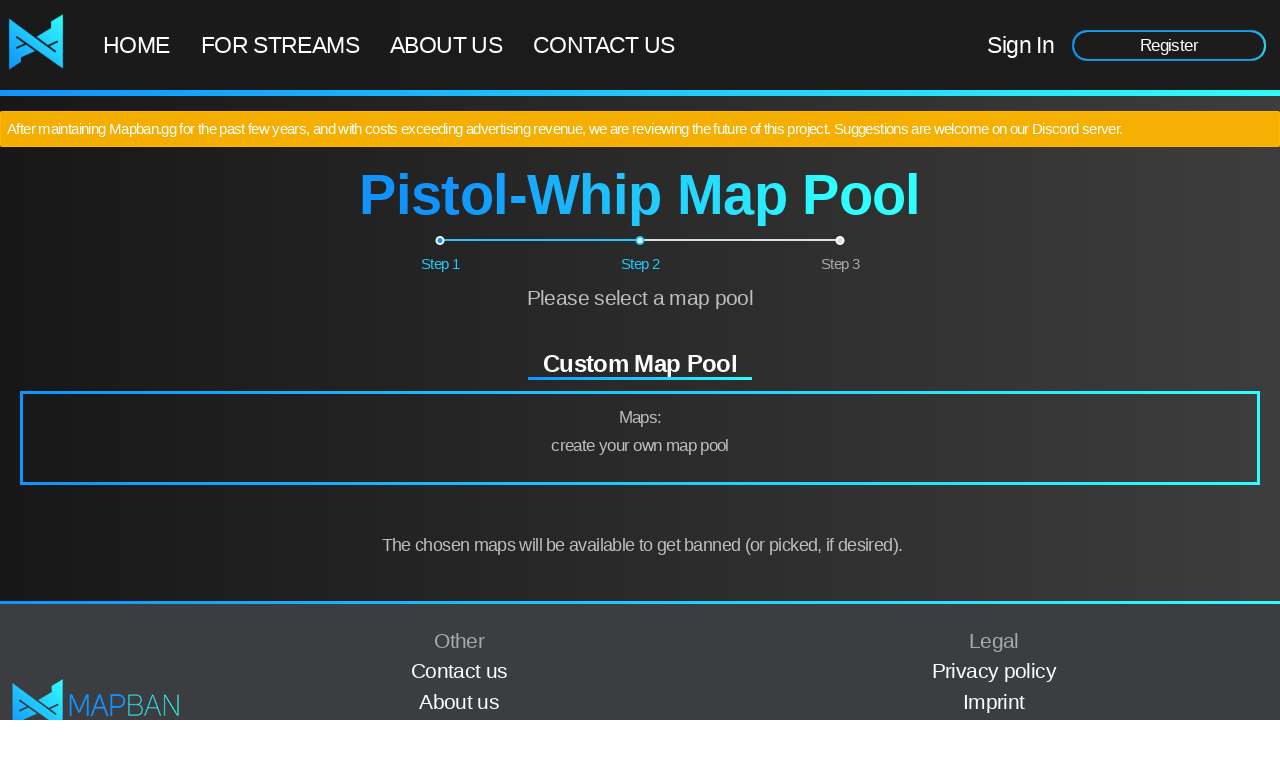

--- FILE ---
content_type: text/html; charset=UTF-8
request_url: https://www.mapban.gg/en/ban/pistol-whip
body_size: 10124
content:
<!doctype html>
<html lang="en">
<head>
    <meta charset="utf-8">
    <meta name="viewport" content="width=device-width, initial-scale=1, viewport-fit=cover">

    <link rel="preconnect" href="https://www.gstatic.com/">
    <link rel="preconnect" href="https://firebaseinstallations.googleapis.com/">
    <link rel="preconnect" href="https://firebaseremoteconfig.googleapis.com">

    
    <link rel="preload" href="/fonts/webfonts/fa-solid-900.woff2" crossorigin="anonymous" as="font" type="font/woff2" importance="low"><link rel="preload" href="/fonts/fa/fontawesome.min.css" as="style" importance="low">
    <link rel="preload" href="/fonts/OstrichProper/ostrichproper-medium-webfont.woff2" as="font" type="font/woff2"
          crossorigin="anonymous">
        <link rel="preload" href="/fonts/OstrichProper/ostrichproper-semibold-webfont.woff2" as="font" type="font/woff2"
          crossorigin="anonymous">

    <style>
        @font-face {
            font-weight: 400;
            font-family: 'Ostrich Proper';
            font-style: normal;
            src: local('Ostrich Proper'), url('/fonts/OstrichProper/ostrichproper-medium-webfont.woff2') format('woff2'), url('/fonts/OstrichProper/ostrichproper-medium-webfont.woff') format('woff'), url('/fonts/OstrichProper/ostrichproper-medium.ttf') format('truetype');
            font-display: fallback
        }

        @font-face {
            font-weight: 600;
            font-family: 'Ostrich Proper';
            font-style: normal;
            src: local('Ostrich Proper'), url('/fonts/OstrichProper/ostrichproper-semibold-webfont.woff2') format('woff2'), url('/fonts/OstrichProper/ostrichproper-semibold-webfont.woff') format('woff'), url('/fonts/OstrichProper/ostrichproper-semibold.ttf') format('truetype');
            font-display: fallback
        }

        /*Font Awesome Free 5.10.0;fontawesome.com/license/free Icons:CC BY 4.0,Fonts: SIL OFL 1.1,Code:MIT License*/
        @font-face {
            font-weight: 900;
            font-family: 'Font Awesome 5 Free';
            font-style: normal;
            src: url('/fonts/webfonts/fa-solid-900.eot');
            src: url('/fonts/webfonts/fa-solid-900.eot?#iefix') format('embedded-opentype'), url('/fonts/webfonts/fa-solid-900.woff2') format('woff2'), url('/fonts/webfonts/fa-solid-900.woff') format('woff'), url('/fonts/webfonts/fa-solid-900.ttf') format('truetype'), url('/fonts/webfonts/fa-solid-900.svg#fontawesome') format('svg');
            font-display: block
        }

        .fa,
        .fas {
            font-weight: 900;
            font-family: 'Font Awesome 5 Free'
        }
    </style>
    <script>var csrfToken="29gjaw83j668k";var language="en";</script>
    <script>
        /*! Matomo */
        var _paq = _paq || [];

        ;(function() {
            'use strict'

            window.loadJS = function(src) {
                var script = document.createElement('script')
                script.src = src
                document.getElementsByTagName('head')[0].appendChild(script)
                script = null
            }

            window.loadCSS = function(src, media) {
                var tag = document.createElement('link')
                tag.rel = 'preload'
                tag.as = 'style'
                tag.onload = function(){ this.rel = 'stylesheet' }
                tag.href = src
                if (media !== undefined)
                    tag.media = media
                document.getElementsByTagName('head')[0].appendChild(tag)

                if (!window.loadCSS.relpreload.support()) {
                    tag.onload = null
                    window.loadCSS.relpreload.bindMediaToggle(tag)
                }
                tag = null
            }

            /* tracker methods like "setCustomDimension" should be called before "trackPageView" */
            _paq.push(['setCustomDimension', 2, 'English']);_paq.push(['setCustomDimension', 1, 'Pistol Whip']);
            _paq.push(['alwaysUseSendBeacon'],
                ['trackPageView'],
                ['enableLinkTracking'],
                ['setTrackerUrl', '//analytics.mapban.gg/piwik.php'],
                ['setSiteId', '1'])

            // Optimization for Repeat Views
            if(window.sessionStorage !== undefined && window.sessionStorage.fontsLoadedCriticalFoftPreloadFallback) {
                document.documentElement.className += " fonts-loaded"
                return
            } else if("fonts" in document) {
                Promise.all([
                    document.fonts.load("400 1em 'Ostrich Proper'"),
                    document.fonts.load("600 1em 'Ostrich Proper'")
                ]).then(function () {
                    document.documentElement.className += " fonts-loaded"
                    // Optimization for Repeat Views
                    sessionStorage.fontsLoadedCriticalFoftPreloadFallback = true
                });
            } else loadJS('/js/loadCSS/critical-foft-preload-fallback-optional.js') // use fallback
        })();

        /* loadCSS; (c)2017 Filament Group, Inc; MIT License */
        (function(t){"use strict";var e=loadCSS.relpreload={};if(e.support=(function(){var e;try{e=t.document.createElement("link").relList.supports("preload")}catch(t){e=!1}return function(){return e}})(),e.bindMediaToggle=function(t){function e(){t.addEventListener?t.removeEventListener("load",e):t.attachEvent&&t.detachEvent("onload",e),t.setAttribute("onload",null),t.media=a}var a=t.media||"all";t.addEventListener?t.addEventListener("load",e):t.attachEvent&&t.attachEvent("onload",e),setTimeout(function(){t.rel="stylesheet",t.media="only x"}),setTimeout(e,3e3)},e.poly=function(){if(!e.support())for(var a=t.document.getElementsByTagName("link"),n=0;n<a.length;n++){var o=a[n];"preload"!==o.rel||"style"!==o.getAttribute("as")||o.getAttribute("data-loadcss")||(o.setAttribute("data-loadcss",!0),e.bindMediaToggle(o))}},!e.support()){e.poly();var a=t.setInterval(e.poly,500);t.addEventListener?t.addEventListener("load",function(){e.poly(),t.clearInterval(a)}):t.attachEvent&&t.attachEvent("onload",function(){e.poly(),t.clearInterval(a)})}t.loadCSS=loadCSS})(this);

        /* https://github.com/GoogleChromeLabs/first-input-delay */
        (function(n,e){var t,o,i,c=[],f={passive:!0,capture:!0},r=new Date,a="pointerup",u="pointercancel";function p(n,c){t||(t=c,o=n,i=new Date,w(e),s())}function s(){o>=0&&o<i-r&&(c.forEach(function(n){n(o,t)}),c=[])}function l(t){if(t.cancelable){var o=(t.timeStamp>1e12?new Date:performance.now())-t.timeStamp;"pointerdown"==t.type?function(t,o){function i(){p(t,o),r()}function c(){r()}function r(){e(a,i,f),e(u,c,f)}n(a,i,f),n(u,c,f)}(o,t):p(o,t)}}function w(n){["click","mousedown","keydown","touchstart","pointerdown"].forEach(function(e){n(e,l,f)})}w(n),self.perfMetrics=self.perfMetrics||{},self.perfMetrics.onFirstInputDelay=function(n){c.push(n),s()}})(addEventListener,removeEventListener);

        window["nitroAds"] = window["nitroAds"] || {
            createAd: function() {
                window.nitroAds.queue.push(["createAd", arguments]);
            },
            queue: []
        };
    </script>
    <script async src="https://s.nitropay.com/ads-500.js"></script>

    <link rel="preload" as="script" href="https://www.gstatic.com/firebasejs/8.0.0/firebase-performance-standalone.js"
          importance="low">
    <script src="https://www.gstatic.com/firebasejs/8.0.0/firebase-performance-standalone.js" async></script>
    <link rel="preload" as="script" href="//analytics.mapban.gg/piwik.js" importance="low">
    <script src="//analytics.mapban.gg/piwik.js" async></script>

            <style>
*{--MainColor:17,147,254;--MainColorMiddle:31,200,254;--MainColorLight:46,254,254;--FontColor:#fff;--FontColor2:#c0bdbb;--FontColor3:#a8a8af;--HighContrast:#212121;--Warning:#ffeb3b;--Error:#f44336}html{box-sizing:border-box;line-height:1.5;font-size:15px;width:100%;height:100%;overflow-y:scroll}*,:after,:before{box-sizing:inherit}body{background:#fff;color:#50596c;font-family:-apple-system,system-ui,BlinkMacSystemFont,Segoe UI,Roboto,Helvetica Neue,sans-serif;font-size:1rem!important;text-rendering:auto!important;overflow-x:initial!important;margin:0;min-height:100%;color:var(--FontColor2);font-weight:200;letter-spacing: -0.6px;word-spacing:-0.25px;width:100%}.fonts-loaded body{font-family:'Ostrich Proper',sans-serif,'Apple Color Emoji','Segoe UI Emoji','Segoe UI Symbol'}.show-lg,.show-md,.show-sm,.show-xl,.show-xs{display:none!important}a{color:var(--FontColor);text-decoration:none;font-weight:400;letter-spacing:unset;word-spacing:unset}.p-2{padding:.4rem!important}.px-2{padding-left:.4rem!important;padding-right:.4rem!important}.navbar{align-items:stretch;display:flex;flex-wrap:wrap;justify-content:space-between}article,aside,footer,header,nav,section{display:block}.navbar .navbar-section{align-items:center;display:flex;flex:1 0 0px}.mr-2{margin-right:.4rem!important}.navbar .navbar-brand{font-size:.9rem;font-weight:500;text-decoration:none}img{border-style:none}.navbar .navbar-section:not(:first-child):last-child{justify-content:flex-end}.d-flex{display:flex}h1,h2,h3,h4,h5,h6{font-weight:500;line-height:1.2;margin-bottom:.5em;margin-top:0}.h1,h1{font-size:2rem;margin:10px 0 5px;background-image:linear-gradient(90deg,rgb(var(--MainColor)) 35%,rgb(var(--MainColorLight)) 65%);font-style:normal;font-weight:800;text-align:center;-webkit-background-clip:text;background-clip:text;-webkit-text-fill-color:transparent}.mt-2{margin-top:.4rem!important}.h2,h2{font-size:1.6rem;font-weight:600}.h2,.h3,h2,h3{font-style:normal;text-align:center}.h3,h3{font-size:1.4rem;margin:10px 0 2.5px;font-weight:500}p{margin:2.5px 0}.off-canvas{display:flex;flex-flow:nowrap;height:100%;position:relative;width:100%}.off-canvas .off-canvas-overlay{background:rgba(69,77,93,.1);border-color:transparent;border-radius:0;inset:0;display:none;height:100%;position:fixed;width:100%}.mapban-blackground{background-image:linear-gradient(90deg,#181717,#3d3d3d)!important}.container-fluid{display:flex;flex-wrap:wrap}.mapban-border{border:3px solid transparent;-webkit-border-image:-webkit-linear-gradient(left,rgb(var(--MainColor)),rgb(var(--MainColorLight)));border-image-slice:1}.mr-2r{margin-right:2rem}.mx-10{margin-right:10px;margin-left:10px}.button,.mapban-background-hover,button,input+label.button,input[type=submit]{position:relative;z-index:1}.button:not(.btn-edge),button:not(.btn-edge),input[type=submit]{--weight:1px;border-radius:24px;box-shadow:-1px 0 0 var(--weight,2px) rgba(var(--MainColor),.75),-1px -1px 0 var(--weight,2px) rgba(var(--MainColor),.25),-1px 1px 0 var(--weight,2px) rgba(var(--MainColor),.25),0 -1px 0 var(--weight,2px) rgba(var(--MainColorMiddle),.5),0 1px 0 var(--weight,2px) rgba(var(--MainColorMiddle),.5),1px -1px 0 var(--weight,2px) rgba(var(--MainColorLight),.25),1px 1px 0 var(--weight,2px) rgba(var(--MainColorLight),.25),1px 0 0 var(--weight,2px) rgba(var(--MainColorLight),.75)}.button,button,input[type=submit]{display:inline-block;min-width:222px;min-height:2.1rem;margin:5px 10px;padding:0 16px;border:none;background:0 0;color:var(--FontColor,#fff);font-size:1.65rem;text-align:center;text-decoration:none;overflow-wrap:break-word}a.button{min-width:190px;padding:11px 16px;line-height:1;text-decoration:none}.btn-small{min-width:inherit;height:28px;min-height:auto;border-radius:18px;font-size:1.15rem}a.btn-small{padding:5px 16px}.py-3{padding-top:.8rem;padding-bottom:.8rem}.header,body>header{flex-basis:100%;width:100%;background-image:linear-gradient(90deg,#1a1a1a,#1c1c1c);-webkit-border-image:-webkit-linear-gradient(left,rgb(var(--MainColor)),rgb(var(--MainColorLight)));border-width:0!important;border-top-style:none!important;border-top-color:initial!important;border-right-style:none!important;border-right-color:initial!important;border-bottom:6px solid transparent!important;border-left-style:none!important;border-left-color:initial!important}.mr-auto{margin-right:auto}.ml-auto{margin-left:auto}.f-0{flex:0 1 0%!important}.fb-50{flex-basis:50%!important}.j-evenly{justify-content:space-evenly}.content-full{flex-basis:100%;margin-bottom:.4rem}.f-wrap{flex-wrap:wrap!important}.a-center{align-items:center!important}.j-center{justify-content:center!important;-webkit-box-pack:center!important}.f-column{flex-direction:column!important}.fb-100{flex-basis:100%!important}.py-2r{padding-top:2rem;padding-bottom:2rem}.text-uppercase{text-transform:uppercase}.mapban-background{background-image:linear-gradient(90deg,rgb(var(--MainColor)),rgb(var(--MainColorLight)));color:var(--HighContrast)}#sidebar{border-right:8px solid transparent;border-left:0}#sidebar a i,#user a i{width:40px;text-align:center}.navbar .navbar-section{flex-wrap:wrap}body>header a{color:var(--FontColor);font-size:1.5rem;text-decoration:none}body>header a.selected{border-bottom:1px solid var(--FontColor)}.promo{margin-top:-6px;background-image:linear-gradient(rgba(0,0,0,.15),transparent),url("/images/home-background.jpg");background-repeat:no-repeat;background-position:50%;background-size:cover;cursor:default}.promo>.internal{position:relative;border:20px solid transparent;-webkit-border-image:-webkit-linear-gradient(left,rgb(var(--MainColor)),rgb(var(--MainColorLight)));border-image-slice:1}.promo h1{margin-top:0;color:var(--FontColor);font-size:4.5rem;line-height:1;-webkit-text-fill-color:inherit}.promo h1,.promo h2{margin-bottom:0;font-style:normal}.promo h2{font-size:1.9rem;font-weight:400}.main_headline,.promo h2{text-align:center}.main_headline h1{font-size:3.7rem}.main_headline h2{margin:5px 0 2.5px}.list{display:flex;flex-wrap:wrap;justify-content:center;width:100%;text-align:center;-webkit-box-pack:center}.list__item{flex:1 0 21%;flex-flow:column nowrap;margin:10px;color:var(--FontColor2);text-decoration:none}.list__item,.list__item-box{display:flex}.list__item-box{flex-direction:column;width:100%;height:100%}.list__header{margin:0 auto 20px}.list__image{width:190px;height:190px;padding:2px;border-radius:150px}.list__content{height:100%;margin-bottom:15px}.list__content--heading,.list__content h2{margin:0;padding:0;color:var(--FontColor);font-size:1.6em;-webkit-background-clip:initial;-webkit-text-fill-color:initial;background:none}.list__footer{color:var(--FontColor2)}.list__footer--heading,.list__footer h3{margin:0;padding:0;font-size:1.2em}.fa,.fab,.fal,.far,.fas{display:inline-block;font-style:normal;font-variant:normal;text-rendering:auto;line-height:1}.user__avatar{width:3rem;height:3rem;padding:2px;border-radius:100%}.user__name{font-size:1.35rem}.user__time{font-size:.6rem}.img-fluid{width:auto;max-height:100%}.com>ins{height:90px;contain:strict;text-align:center;margin:auto}.com--top{margin-top:15px}.step{display:flex;flex-wrap:nowrap;list-style:none;margin:.2rem 0;width:100%}.step .step-item{flex:1 1 0;margin-top:0;min-height:1rem;position:relative;text-align:center}.step .step-item a{color:rgb(var(--MainColorMiddle));display:inline-block;padding:20px 10px 0;text-decoration:none}.off-canvas .off-canvas-sidebar{background:#f7f8f9;bottom:0;left:0;min-width:10rem;overflow-y:auto;position:fixed;top:0;-webkit-transform:translateX(-100%);transform:translateX(-100%);transition:-webkit-transform .25s;transition:transform .25s;transition:transform .25s,-webkit-transform .25s;z-index:200}@media(max-width:480px){.hide-xs{display:none!important}.show-xs-f{display:flex!important}.promo{background:none!important}}@media(max-width:840px){.hide-md{display:none!important}}
</style>    
    <link rel="icon" type="image/png" sizes="16x16" href="/images/favicons/favicon-16x16.png">
    <link rel="icon" type="image/png" sizes="32x32" href="/images/favicons/favicon-32x32.png">
    <link rel="apple-touch-icon" sizes="180x180" href="/images/favicons/apple-touch-icon.png">
    <!--<link rel="manifest" href="/images/favicons/site.webmanifest"> @todo: Enable when we use Service Workers -->
    <link rel="mask-icon" href="/images/favicons/safari-pinned-tab.svg" color="#5bbad5">
    <meta name="msapplication-TileColor" content="#2b5797">
    <meta name="theme-color" content="#ffffff">

    <link rel="preload" href="/css/responsive/default-res-4K.css" as="style" media="only screen and (min-width: 2000px)"
          onload="this.onload=null;this.rel='stylesheet'">
    <noscript>
        <link rel="stylesheet" href="/css/responsive/default-res-4K.css" media="only screen and (min-width: 2000px)">
    </noscript>

    <link rel="preload" href="/css/responsive/default-res-laptop.css" as="style"
          media="only screen and (min-width: 1025px) and (max-width: 1465px)" onload="this.onload=null;this.rel='stylesheet'">
    <noscript>
        <link rel="stylesheet" href="/css/responsive/default-res-laptop.css"
              media="only screen and (min-width: 1025px) and (max-width: 1465px)"></noscript>

    <link rel="preload" href="/css/responsive/default-res-laptop-small.css" as="style"
          media="only screen and (min-width: 601px) and (max-width: 1024px)" onload="this.onload=null;this.rel='stylesheet'">
    <noscript>
        <link rel="stylesheet" href="/css/responsive/default-res-laptop-small.css"
              media="only screen and (min-width: 601px) and (max-width: 1024px)"></noscript>

    <link rel="preload" href="/css/responsive/default-res-small-landscape.css" as="style"
          media="only screen and (max-width: 768px)"
          onload="this.onload=null;this.rel='stylesheet';this.media='only screen and (max-width: 768px) and (orientation:landscape)'">
    <noscript>
        <link rel="stylesheet" href="/css/responsive/default-res-small-landscape.css"
              media="only screen and (max-width: 768px) and (orientation:landscape)"></noscript>

    <link rel="stylesheet" href="/fonts/fa/fontawesome.min.css">

    
    <link rel="preload" as="script" href="/js/jquery-3.5.0.min.js" importance="low">
    

    <link rel="preload" as="image" href="/images/header_logo.png" importance="low">

                        <link rel="alternate" hreflang="en"
                  href="https://www.mapban.gg/en/ban/pistol-whip" />
                    <link rel="alternate" hreflang="de"
                  href="https://www.mapban.gg/de/ban/pistol-whip" />
                    <link rel="alternate" hreflang="pt"
                  href="https://www.mapban.gg/pt/ban/pistol-whip" />
                    <link rel="alternate" hreflang="fr"
                  href="https://www.mapban.gg/fr/ban/pistol-whip" />
                    <link rel="alternate" hreflang="it"
                  href="https://www.mapban.gg/it/ban/pistol-whip" />
                    <link rel="alternate" hreflang="hu"
                  href="https://www.mapban.gg/hu/ban/pistol-whip" />
                    <link rel="alternate" hreflang="pl"
                  href="https://www.mapban.gg/pl/ban/pistol-whip" />
                    <link rel="alternate" hreflang="cs"
                  href="https://www.mapban.gg/cs/ban/pistol-whip" />
                    <link rel="alternate" hreflang="ru"
                  href="https://www.mapban.gg/ru/ban/pistol-whip" />
                <link rel="alternate" hreflang="x-default"
              href="https://www.mapban.gg/ban/pistol-whip" />
    
    <title>
        Create Pistol-Whip Map Veto &#8210; Mapban.gg
    </title>

    <meta name="description" content="Select the Pistol Whip map pool and 'Best Of' to create a new map veto/vote lobby. Browsersource for streamers inclusive."><meta name="keywords" content="Pistol Whip,Pistol-Whip,Pistol Whip mapban,Pistol Whip mapveto,Pistol-Whip mapban,Pistol-Whip mapveto,Pistol Whip map ban,Pistol Whip map veto,Pistol-Whip map ban,Pistol-Whip map veto,Pistol Whip map vote,Pistol-Whip map vote,Mapban.eu,MapbanEU,Mapban,Mapveto,mapvote,map ban,map vote,map veto,mapban browsersource,mapveto browsersource,map ban browsersource,map veto browsersource,map vote browsersource, Fast Ban. Quick Play,mapban overlay,mapveto overlay,map ban overlay,map veto overlay,map vote overlay"><meta name="robots" content="index,follow"><meta name="twitter:site" content="@MapbanGG"><meta name="twitter:creator" content="@MapbanGG"><meta property="og:site_name" content="Mapban.gg"><meta property="og:locale" content="en"><meta name="twitter:card" content="summary"><meta name="twitter:title" content="Create Pistol-Whip Map Veto | Mapban.gg"><meta property="og:title" content="Create Pistol-Whip Map Veto | Mapban.gg"><meta property="og:url" content="https://www.mapban.gg/en/ban/pistol-whip"><meta name="twitter:description" content="Select the Pistol Whip map pool and 'Best Of' to create a new map veto/vote lobby. Browsersource for streamers inclusive."><meta property="og:description" content="Select the Pistol Whip map pool and 'Best Of' to create a new map veto/vote lobby. Browsersource for streamers inclusive."><meta name="twitter:image" content="https://www.mapban.gg/images/games/pistol-whip.png"><meta property="og:image" content="https://www.mapban.gg/images/games/pistol-whip.png"><meta name="twitter:image:alt" content="Pistol Whip map veto &#8210; Mapban.gg"><meta property="og:image:alt" content="Pistol Whip map veto &#8210; Mapban.gg">
    <script type="application/ld+json">{"@context":"https:\/\/schema.org","@type":"Organization","name":"Mapban","url":"https:\/\/www.mapban.gg","address":{"@type":"PostalAddress","addressCountry":"DE","postalCode":"50127","addressLocality":"Bergheim","streetAddress":"Sonnenhang 17"},"contactPoint":[{"@type":"ContactPoint","email":"info@mapban.eu","availableLanguage":["English","German"]}],"brand":{"@type":"Brand","name":"Mapban","description":"Free, quick & easy way to ban \/ pick maps in a scrim or cup. Games available for map veto are CS:GO, R6, OW, SC2 & many more. Overlays for streamers inclusive.","slogan":"We love Casters!","logo":"https:\/\/www.mapban.gg\/images\/logo-main.png","url":"https:\/\/www.mapban.gg"},"email":"info@mapban.eu","foundingDate":"2019-01-01","founder":{"@type":"Person","name":"Sascha Wendt","givenName":"Sascha","familyName":"Wendt","callSign":"dtSniper","knowsLanguage":["German","English"],"gender":"http:\/\/schema.org\/Male","image":"https:\/\/www.mapban.gg\/images\/content\/team\/dtSniper.jpg"},"logo":"https:\/\/www.mapban.gg\/images\/logo-main.png","slogan":"We love Casters!"}</script><script type="application/ld+json">{"@context":"https:\/\/schema.org","@type":"HowTo","name":"How to create a mapveto for Pistol Whip?","step":[{"@type":"HowToStep","name":"Select the Game on Mapban.gg","url":"https:\/\/www.mapban.gg","itemListElement":{"@type":"HowToDirection","text":"Go to mapban.gg and select &quot;Pistol Whip&quot; as game. You can also directly visit https:\/\/www.mapban.gg\/ban\/pistol-whip"}},{"@type":"HowToStep","name":"Select the map pool","url":"https:\/\/www.mapban.gg\/ban\/csgo","itemListElement":{"@type":"HowToDirection","text":"After Selecting the game, you simply choose the Mappool you want to play. You can also create a custom Mappool."}},{"@type":"HowToStep","name":"Choose best of","url":"https:\/\/www.mapban.gg\/ban\/csgo","itemListElement":{"@type":"HowToDirection","text":"Choose the best of you want to use. The &quot;Best of&quot; determines how many Maps will be picked and played."}},{"@type":"HowToStep","name":"Choose best of","url":"https:\/\/www.mapban.gg\/ban\/csgo","itemListElement":{"@type":"HowToDirection","text":"Choose the best of you want to use. The &quot;Best of&quot; determines how many Maps will be picked and played."}}],"description":"Quickly create a Mapveto Lobby for &quot;Pistol-Whip&quot;. Used for a Scrim, cup or Tournament, mapbans are important for a lot of games.","image":"https:\/\/www.mapban.gg\/images\/games\/pistol-whip.png"}</script>

    <!--[if lte IE 11]>
    <link href="/js/outdatedbrowser/outdatedbrowser.min.css" type="text/css" rel="stylesheet">
    <script type="text/javascript" src="/js/outdatedbrowser/outdatedbrowser.min.js"></script>
    <![endif]-->
</head>
<body class="container-fluid off-canvas mapban-blackground">
	
	<div id="sidebar" class="off-canvas-sidebar mapban-border mapban-blackground show-xs">
    <a href="/en" class="home"><i class="fa fa-home show-xs show-xs-i-b"></i>Home</a>
<a href="/en/user/login" class="profile show-xs show-xs-i-b mr-2r"><i class="fas fa-user show-xs show-xs-i-b"></i>My profile</a>
<a href="/en/for_streams" class="aboutus"><i class="fas fa-video show-xs show-xs-i-b"></i>For Streams</a>
<a href="/en/aboutus" class="aboutus"><i class="fas fa-users show-xs show-xs-i-b"></i>About us</a>

<a href="/en/contact" class="contact"><i class="fas fa-envelope show-xs show-xs-i-b"></i>Contact us</a>
</div>

<header class="navbar px-2 py-3 mapban-border">
    <nav class="navbar-section hide-xl show-xs-f">
        <a class="btn-action mr-auto show-xs" href="#sidebar" aria-label="Open Navigation Menu"><i
                class="fas fa-bars"></i></a>
        <a href="/" class="navbar-brand mr-2">
            <img src="/images/header_logo.png" alt="" height="62" width="180" intrinsicsize="180x62"
                 decoding="async">
        </a>
        <a class="btn-action ml-auto show-xs" href="#user" aria-label="Open User Menu"><i class="fas fa-user"></i></a>
    </nav>

    <!-- tablet, icon instead of logo -->
    <section class="navbar-section show-xl hide-xs f-0">
        <a href="/" class="navbar-brand mr-2">
            <img src="/images/icon-main.png" alt="" height="60" width="60" intrinsicsize="300x300"
                 decoding="async">
        </a>
    </section>

    <nav class="navbar-section j-evenly fb-50 hide-xs f-0 text-uppercase" id="desktop-nav">
        <a href="/en" class="home"><i class="fa fa-home show-xs show-xs-i-b"></i>Home</a>
<a href="/en/user/login" class="profile show-xs show-xs-i-b mr-2r"><i class="fas fa-user show-xs show-xs-i-b"></i>My profile</a>
<a href="/en/for_streams" class="aboutus"><i class="fas fa-video show-xs show-xs-i-b"></i>For Streams</a>
<a href="/en/aboutus" class="aboutus"><i class="fas fa-users show-xs show-xs-i-b"></i>About us</a>

<a href="/en/contact" class="contact"><i class="fas fa-envelope show-xs show-xs-i-b"></i>Contact us</a>
    </nav>

    <section class="navbar-section hide-xs">
            
        <a href="/en/user/login" class="mx-10">Sign In</a>
        <a href="/en/user/register" class="button btn-small">Register</a>
    
        </section>
</header>
				<div id="user" class="off-canvas-sidebar right p-2 mapban-border mapban-blackground show-xs notPremium">
				    
        <a href="/en/user/login" class="mx-10">Sign In</a>
        <a href="/en/user/register" class="button btn-small">Register</a>
    
    			</div>
		
	
	<main class="content-full">
	<div class="toast toast-warning mt-1r mb-1r">After maintaining Mapban.gg for the past few years, and with costs exceeding advertising revenue, we are reviewing the future of this project. Suggestions are welcome on our Discord server.</div>
	
	<noscript>
		<div>Please enable JavaScript. It is required for full functionality.</div>
	</noscript>

	
			












<div class="main_headline">
    <h1>Pistol-Whip Map Pool</h1>
    <ul class="step" style="max-width: 600px; margin: 0 auto;">
        <li class="step-item">
            <a href="#" class="tooltip c-auto" data-tooltip="Pick your Game">Step 1</a>
        </li>
        <li class="step-item active">
            <a href="#" class="tooltip c-auto" data-tooltip="Select Map Pool">Step 2</a>
        </li>
        <li class="step-item">
            <a href="#" class="tooltip c-auto" data-tooltip="Select Best of">Step 3</a>
        </li>
    </ul>
    <h3><i class="fas fa-arrow-down"></i> Please select a map pool <i class="fas fa-arrow-down"></i></h3>
</div>

<div class="list mappools mt-7">
                                            
        
        <div class="list__item">
            <h2 class="mb-1"><span>Custom Map Pool</span></h2>
            <a class="list__item mapban-background-hover" href="./pistol-whip/custom">
                <div class="list__item-box regular mapban-border p-2">
                    <div class="list__content">
                        <p>Maps:<br>create your own map pool</p>
                    </div>
                </div>
            </a>
        </div>
    </div>
<h4 class="py-2r text-center"><i class="fas fa-info-circle" aria-label="Explanation" title="Explanation"></i>
    The chosen maps will be available to get banned (or picked, if desired).</h4>

<div class="com com--bottom">
    <div id="maincom" style="max-height: 250px"></div>

    <script type="text/javascript">
        window['nitroAds'].createAd('maincom', {
            
            "refreshLimit": 10,
            "refreshTime": 90,
            "renderVisibleOnly": true,
            "refreshVisibleOnly": true,
            "report": {
            "enabled": true,
                "wording": "Report Ad",
                "position": "bottom-right"
        }
        });
    </script>
</div>


	<div class="modal modal-sm" id="language-modal">
    <a href="javascript:void(0)" onclick="$('#language-modal').removeClass('active');" class="modal-overlay" aria-label="Close"></a>
    <div class="modal-container mapban-blackground">
        <div class="modal-header">
            <a href="javascript:void(0)" onclick="$('#language-modal').removeClass('active');"  class="btn btn-clear float-right" aria-label="Close"></a>
            <div class="modal-title h5">Languages</div>
        </div>
        <div class="modal-body text-center">
                                                                            <a href="/de/ban/pistol-whip" class="button btn-edge" style="width: 90%;">German</a>
                                                                <a href="/pt/ban/pistol-whip" class="button btn-edge" style="width: 90%;">Portuguese</a>
                                                                <a href="/fr/ban/pistol-whip" class="button btn-edge" style="width: 90%;">French</a>
                                                                <a href="/it/ban/pistol-whip" class="button btn-edge" style="width: 90%;">Italian</a>
                                                                <a href="/hu/ban/pistol-whip" class="button btn-edge" style="width: 90%;">Hungarian</a>
                                                                <a href="/pl/ban/pistol-whip" class="button btn-edge" style="width: 90%;">Polish</a>
                                                                <a href="/cs/ban/pistol-whip" class="button btn-edge" style="width: 90%;">Czech</a>
                                                                <a href="/ru/ban/pistol-whip" class="button btn-edge" style="width: 90%;">Russian</a>
                                    </div>
    </div>
</div>	</main><!-- </content> -->

	<footer class="navbar mapban-border px-2 p-relative">
	<div class="social d-flex f-column a-center j-center mr-1 ml-1r">
		<a href="https://www.facebook.com/mapbangg" aria-label="Like MapbanEU on Facebook"><i class="fab fa-facebook-f"></i></a>
		<a href="https://twitter.com/MapbanGG" aria-label="Follow MapbanEU on Twitter"><i class="fab fa-twitter"></i></a>
		<a href="https://www.instagram.com/mapbangg/" aria-label="Follow MapbanEU on Instagram"><i class="fab fa-instagram"></i></a>
		<a href="https://www.twitch.tv/mapban" aria-label="Follow Mapban on Twitch"><i class="fab fa-twitch"></i></a>
		<a href="https://www.youtube.com/channel/UCCSWHwV-LZQO4tyT8ovqO3w" aria-label="Subscribe to Mapban on YouTube">
			<i class="fab fa-youtube"></i>
		</a>
		<a href="https://discordapp.com/invite/WfYBPh3" aria-label="Join the Mapban Discord Server"><i class="fab fa-discord"></i></a>
	</div>

	<section class="navbar-section f-0 hide-xs">
		<a href="/en" class="navbar-brand mr-2">
			<img
				src="/images/header_logo.png"
				class="hide-sm"
				alt=""
				height="62"
				width="180"
				intrinsicsize="180x62"
				decoding="async"
				loading="lazy"
			/>
			<img
				src="/images/icon-main.png"
				class="show-sm"
				alt=""
				height="60"
				width="60"
				intrinsicsize="300x300"
				decoding="async"
				loading="lazy"
			/>
		</a>
	</section>

	<section class="navbar-section f-column j-start px-2">
		<div class="nav a-center text-center">
			<h3>Other</h3>
			<a href="/en/contact">Contact us</a>
			<a href="/en/aboutus">About us</a>
			<a href="/en/mediapack">Media pack</a>
		</div>
	</section>
	<section class="navbar-section f-column j-start px-2">
		<div class="nav a-center text-center">
			<h3>Legal</h3>
			<a href="/privacy">Privacy policy</a>
			<span data-ccpa-link="1"></span>
			
			<a href="/imprint">Imprint</a>
		</div>
	</section>
			<div class="copyright">
			<a href="javascript:void(0)" onclick="$('#language-modal').addClass('active');">EN | Change Language</a>
			<span style="flex: 1; justify-content: flex-end;" class="a-center d-flex">
				&copy; 2020 Mapban
				<span class="hide-sm">&ndash; All rights reserved</span>
			</span>
		</div>
	</footer>
	
	<a class="off-canvas-overlay" href="#close"></a>

	<script src="/js/jquery-3.5.0.min.js"></script>
	<script src="/js/main.1e0d5828.js" defer></script>

	<script>
		window.addEventListener('load', function() {
			var rAF = window.requestAnimationFrame !== undefined ? function(fn){ window.requestAnimationFrame(fn) } : function(fn) { window.setTimeout(fn, 8) }
			// Safari acts like it supports requestIdleCallback, but it never dispatches the callback. Boo.
			var idle = window.requestIdleCallback !== undefined && navigator.userAgent.indexOf('Version/') === -1 ? function(fn){ window.requestIdleCallback(fn, { timeout: 1000 }) } : rAF

			var tasksCount = 0, tasks = []
			function queue(task) {
				tasks.push(task)
				++tasksCount
				idle(run)
			}

			function run(deadline) {
				if (typeof deadline !== 'object')
					deadline = { timeRemaining: function () { return Number.MAX_VALUE }, didTimeout: false }

				while (tasksCount > 0 && (deadline.didTimeout || deadline.timeRemaining() > 0)) {
					--tasksCount

					var task = tasks.shift()
					if (typeof task === 'string') loadJS(task, undefined)
					else task()
				}

				if (tasksCount > 0) idle(run)
			}

			function loadAssets() {
				firebase.initializeApp({
					apiKey: "AIzaSyCQGh59JqSu1ed2dWmTJew1FNszmNZ85A0",
					authDomain: "mapban-8d62c.firebaseapp.com",
					databaseURL: "https://mapban-8d62c.firebaseio.com",
					projectId: "mapban-8d62c",
					storageBucket: "mapban-8d62c.appspot.com",
					messagingSenderId: "102249165260",
					appId: "1:102249165260:web:26001b3611cab82c"
				}).performance()

									queue(function() { loadCSS('/css/spectre/spectre+exp.min.css', undefined) })
					queue(function() { loadCSS('/css/framework.css', undefined) })
					queue(function() { loadCSS('/css/new.css', undefined) })
					queue(function() { loadCSS('/css/responsive/default-res-small.css', 'only screen and (max-width:600px)') })
					queue(function() { if ("fonts" in document) document.fonts.add(new FontFace('Ostrich Proper', 'url("/fonts/OstrichProper/ostrichproper-extrabold-webfont.woff2")', { weight: 800 })) })
				
				if (document.getElementsByClassName('g-recaptcha').length !== 0) queue('https://www.google.com/recaptcha/api.js')
				queue('/js/instantpage.min.js')
				queue(function() {
					var iframes = document.querySelectorAll('iframe[data-src]')
					for (var i = 0; i < iframes.length; ++i) {
						iframes[i].src = iframes[i].dataset.src
					}
				})

				queue(function() { loadCSS('/fonts/fa/brands.css', undefined) })

				window.matchMedia('print').addListener(function(mql) {
					if(mql.matches)	loadCSS('/css/responsive/default-res-print.css', 'print')
				})
			}

			idle(loadAssets)
		})
	</script>
	<noscript>
		<link href="/fonts/fa/brands.css" rel="stylesheet">
		<link href="/css/responsive/default-res-print.css" rel="stylesheet" media="print">
					<link href="/css/spectre/spectre+exp.min.css" rel="stylesheet">
			<link href="/css/framework.css" rel="stylesheet">
			<link href="/css/new.css" rel="stylesheet">
			<link href="/css/responsive/default-res-small.css" rel="stylesheet" media="only screen and (max-width:600px)">
			</noscript>

	<!--[if lte IE 11]>
	<div id="outdated">
		<h6>Your browser is out-of-date!</h6>
		<p>Update your browser to view this website correctly. <a id="btnUpdateBrowser" href="http://outdatedbrowser.com/">Update
			my browser now </a></p>
		<p class="last"><a href="#" id="btnCloseUpdateBrowser" title="Close">&times;</a></p>
	</div>
	<script type="text/javascript">
	$.fn.ready(function() {
    	outdatedBrowser({
        	bgColor: '#f25648',
        	color: '#ffffff',
        	lowerThan: true,
        	languagePath: '/js/outdatedbrowser/lang/en.html'
    	})
	})
	</script>
	<![endif]-->

	<!-- Timing information for bsm -->
	<!-- Start Overview:  -->
	<!-- Time for DB-Select:  -->
	<!-- Setting db-data:  -->
	<!-- Time for rendering overview:  -->
	<!-- End Overview:  -->
	<!-- 1 10M -->
</body>
</html>

--- FILE ---
content_type: text/css; charset=utf-8
request_url: https://www.mapban.gg/css/framework.css
body_size: 3986
content:
* {
	--MainColor: 17, 147, 254; /* Main Color Used in Gradient */
	--MainColorMiddle: 31, 200, 254; /* Color between Main and Light color */
	--MainColorLight: 46, 254, 254; /* Light Version of Main Color. Also used in Gradient */
	--FontColor: #fff; /* Main Font Color */
	--FontColor2: #c0bdbb; /* Secondary Font Color*/
	--FontColor3: #a8a8af; /* Secondary Font Color*/
	--HighContrast: #212121;
	--VeryDark: #181717;
	--Warning: #ffeb3b;
	--Error: #f44336;
}

html {
	width: 100%;
	height: 100%; /* for grid */
	overflow-y: scroll;
	font-size: 15px;
}

body {
	width: 100%;
	height: unset !important;
	min-height: 100%;
	overflow-x: initial !important;
	color: var(--FontColor2);
	font-weight: 400;
	font-size: 1rem !important;
	text-rendering: initial !important;
}

body,
input:not([type='button']):not([type='submit']),
textarea,
select {
	font-family: -apple-system, BlinkMacSystemFont, 'Segoe UI', Helvetica, Arial, sans-serif, 'Apple Color Emoji', 'Segoe UI Emoji',
		'Segoe UI Symbol';
}

body {
	font-weight: 200;
	letter-spacing: -0.6px;
	word-spacing: -0.25px;
}

.fonts-loaded body {
	font-weight: 400;
	font-family: 'Ostrich Proper', -apple-system, BlinkMacSystemFont, 'Segoe UI', Helvetica, Arial, sans-serif, 'Apple Color Emoji',
		'Segoe UI Emoji', 'Segoe UI Symbol';
	letter-spacing: unset;
	word-spacing: unset;
}

a,
a.active,
a:active,
a:focus,
a:hover,
a:visited {
	color: var(--FontColor);
}

h1 {
	margin: 10px 0 5px;
	font-weight: 800;
	font-style: normal;
	text-align: center;
	background-image: linear-gradient(to right, rgb(var(--MainColor)) 35%, rgb(var(--MainColorLight)) 65%);
	-webkit-background-clip: text;
	-webkit-text-fill-color: transparent;
}

.regular,
.tooltip::after {
	font-size: 1.15em;
	line-height: 1.65;
	text-transform: none;
}

h2,
.h2 {
	font-weight: 600;
	font-style: normal;
	text-align: center;
}

h3 {
	margin: 10px 0 2.5px;
	font-weight: 500;
	font-style: normal;
	text-align: center;
}

p {
	margin: 2.5px 0;
}

ul {
	margin: 10px 25px;
	list-style-type: circle;
}

ol {
	margin: 10px 25px;
	list-style-type: decimal;
}

.container-fluid {
	display: flex;
	flex-wrap: wrap;
}

.header,
body > header {
	flex-basis: 100%;
	-ms-flex-preferred-size: 100%;
}

.sidebar {
	flex: 1;
	-webkit-box-flex: 1;
}

.content {
	flex: 3;
	-webkit-box-flex: 3;
}

.aself-start {
	align-self: start;
}

.content-full {
	flex-basis: 100%;
	-ms-flex-preferred-size: 100%;
}

.footer,
footer {
	flex-basis: 100%;
	-ms-flex-preferred-size: 100%;
}

.j-center {
	justify-content: center !important;
	-webkit-box-pack: center !important;
	-ms-flex-pack: center !important;
}

.j-evenly {
	justify-content: space-evenly;
}

.j-start {
	justify-content: start !important;
}

.a-center {
	align-items: center !important;
}

.f-wrap {
	flex-wrap: wrap !important;
}

.f-0 {
	flex: 0 !important;
}

.f-1 {
	flex: 1 0 21%;
}

.f-column {
	flex-direction: column !important;
}

.f-row {
	flex-direction: row !important;
}

.fb-25 {
	flex-basis: 25% !important;
	-ms-flex-preferred-size: 25% !important;
}

.fb-50 {
	flex-basis: 50% !important;
	-ms-flex-preferred-size: 50% !important;
}

.fb-100 {
	flex-basis: 100% !important;
}

.a-end {
	align-items: flex-end !important;
	-webkit-box-align: end !important;
	-ms-flex-align: end !important;
}

.py-3 {
	padding-top: 0.8rem;
	padding-bottom: 0.8rem;
}

.px-4 {
	padding-right: 0.4rem;
	padding-left: 0.4rem;
}

.mt-7 {
	margin-top: 2rem;
}

.ma {
	margin: auto;
}

.p-2p {
	padding: 2px;
}

.p-1p {
	padding: 1px;
}

.py-1r {
	padding-top: 1rem;
	padding-bottom: 1rem;
}

.py-2r {
	padding-top: 2rem;
	padding-bottom: 2rem;
}

.px-1r {
	padding-right: 1rem;
	padding-left: 1rem;
}

.pb-1r {
	padding-bottom: 1rem;
}

.mx-10 {
	margin-right: 10px;
	margin-left: 10px;
}

.mx-1r {
	margin-right: 1rem;
	margin-left: 1rem;
}

.mx-2r {
	margin-right: 2rem;
	margin-left: 2rem;
}

.mt-5r {
	margin-top: 5rem;
}

.mt-2r {
	margin-top: 2rem;
}

.mt-1r {
	margin-top: 1rem;
}

.ml-2r {
	margin-left: 1rem;
}

.ml-2r {
	margin-left: 2rem;
}

.mb-1r {
	margin-bottom: 1rem;
}

.mb-2r {
	margin-bottom: 2rem;
}

.mr-2r {
	margin-right: 2rem;
}

.ml-auto {
	margin-left: auto;
}

.mr-auto {
	margin-right: auto;
}

.height100 {
	height: 100%;
}

.hide {
	display: none;
}

.overflow-hide {
	overflow: hidden;
}

.overflow-y-hide {
	overflow-y: hidden;
}

.overflow-x-hide {
	overflow-x: hidden;
}

.opacity-75 {
	opacity: 0.75;
}

.opacity-50 {
	opacity: 0.5;
}

.opacity-35 {
	opacity: 0.35;
}

.opacity-25 {
	opacity: 0.25;
}

.img-fluid {
	width: auto;
	max-height: 100%;
}

.no-underline {
	text-decoration: none;
}

.off-canvas-sidebar.right {
	right: 0;
	left: initial;
	-webkit-transform: translateX(100%);
	transform: translateX(100%);
}

.grey-border {
	border: 3px solid rgba(255, 255, 255, 0.5);
}

.grey-border-bottom {
	border-bottom: 1px solid rgba(255, 255, 255, 0.5);
}

.mapban-border {
	border: 3px solid transparent;
	-o-border-image: linear-gradient(to right, rgb(var(--MainColor)) 0%, rgb(var(--MainColorLight)) 100%);
	border-image: linear-gradient(to right, rgb(var(--MainColor)) 0%, rgb(var(--MainColorLight)) 100%);
	border-image-slice: 1;
}

.mapban-background {
	color: var(--HighContrast);
	background-image: linear-gradient(to right, rgb(var(--MainColor)), rgb(var(--MainColorLight)));
}

.grey-background {
	color: var(--HighContrast);
	background-color: rgba(255, 255, 255, 0.5);
}

.mapban-blackground {
	background-image: linear-gradient(to right, var(--VeryDark), #3d3d3d) !important;
}

.mapban-text {
	font-weight: 900;
	background-image: linear-gradient(to right, rgb(var(--MainColor)) 35%, rgb(var(--MainColorLight)) 65%);
	-webkit-background-clip: text;
	-webkit-text-fill-color: transparent;
}

.mapban-text2 {
	font-weight: 900;
	background-image: linear-gradient(to right, rgb(var(--MainColor)) 15%, rgb(var(--MainColorLight)) 85%);
	-webkit-background-clip: text;
	-webkit-text-fill-color: transparent;
}

.white-background {
	color: #222;
	background-color: #fff;
}

.contrast-bg {
	top: 0;
	left: 0;
	z-index: -1;
	padding: -2px;
	padding: 0.25em;
	color: transparent;
	font-weight: 900;
	background: rgba(0, 0, 0, 0.65);
	border-radius: 3px;
}

.make-block {
	position: absolute;
	top: 0;
	left: 0;
	width: 100%;
}

/* Tabs */
.tab-item a {
	font-weight: 900;
	font-style: normal;
}

.tab-premium {
	justify-content: center;
	margin: 1.5rem 0 1.5rem 0;
	border-bottom: none;
}

.tab-premium .tab-item {
	position: relative;
	flex: none;
	width: 30%;
	margin: 0 20px;
}

.tab-premium .tab-item a {
	font-size: 1.3rem;
	text-align: center;
	border-bottom: 2px solid transparent;
	-o-border-image: linear-gradient(to right, var(--FontColor3) 0%, var(--FontColor) 100%);
	border-image: linear-gradient(to right, var(--FontColor3) 0%, var(--FontColor) 100%);
	border-image-slice: 1;
	opacity: 0.35;
}

.tab-item a.active,
.tab-item.active a,
.tab-item a:hover,
.tab-item a.active,
.tab-item.active a,
.tab-item a:focus {
	color: inherit;
	background-image: linear-gradient(to right, rgb(var(--MainColor)) 35%, rgb(var(--MainColorLight)) 65%);
	-webkit-background-clip: text;
	border-bottom: 2px solid transparent;
	-o-border-image: linear-gradient(to right, rgb(var(--MainColor)) 0%, rgb(var(--MainColorLight)) 100%);
	border-image: linear-gradient(to right, rgb(var(--MainColor)) 0%, rgb(var(--MainColorLight)) 100%);
	border-image-slice: 1;
	opacity: 1;
	-webkit-text-fill-color: transparent;
}

.badge:not([data-badge])::after,
.badge[data-badge]::after {
	height: initial;
	margin-left: 5px;
	padding-left: 5px;
	background-color: rgb(var(--MainColor));
	-webkit-text-fill-color: white;
}

/* Buttons */
button:not(.slick-arrow):not(.slick-button-dot):not(.vjs-big-play-button):not(.vjs-control),
.button,
input[type='submit'] {
	display: inline-block;
	min-width: 222px;
	min-height: 2.1rem;
	margin: 5px 10px;
	padding: 0 16px;
	color: var(--FontColor, #fff);
	font-size: 1.65rem;
	text-align: center;
	text-decoration: none;
	overflow-wrap: break-word;
	background: none;
	border: none;
	cursor: pointer;
}

button:not(.btn-edge):not(.slick-arrow):not(.slick-button-dot):not(.vjs-big-play-button):not(.vjs-control),
.button:not(.btn-edge),
input[type='submit'] {
	--weight: 1px;
	border-radius: 24px;
	/*box-shadow:
		/* left - start color -1px 0 0 var(--weight, 2px) rgba(var(--MainColor), 0.75),
		/* top left - mix of two colors plus start -1px -1px 0 var(--weight, 2px) rgba(var(--MainColor), 0.25),
		/* bottom left - mix of two colors plus start -1px 1px 0 var(--weight, 2px) rgba(var(--MainColor), 0.25),
		/* top mid - mix of two colors 0 -1px 0 var(--weight, 2px) rgba(var(--MainColorMiddle), 0.5),
		/* bottom mid - mix of two colors 0 1px 0 var(--weight, 2px) rgba(var(--MainColorMiddle), 0.5),
		/* top right - mix of two colors plus end 1px -1px 0 var(--weight, 2px) rgba(var(--MainColorLight), 0.25),
		/* bottom right - mix of two colors plus end 1px 1px 0 var(--weight, 2px) rgba(var(--MainColorLight), 0.25),
		/* right - end color 1px 0 0 var(--weight, 2px) rgba(var(--MainColorLight), 0.75);*/
	box-shadow: -1px 0 0 var(--weight, 2px) rgba(var(--MainColor), 0.75), -1px -1px 0 var(--weight, 2px) rgba(var(--MainColor), 0.25),
		-1px 1px 0 var(--weight, 2px) rgba(var(--MainColor), 0.25), 0 -1px 0 var(--weight, 2px) rgba(var(--MainColorMiddle), 0.5),
		0 1px 0 var(--weight, 2px) rgba(var(--MainColorMiddle), 0.5), 1px -1px 0 var(--weight, 2px) rgba(var(--MainColorLight), 0.25),
		1px 1px 0 var(--weight, 2px) rgba(var(--MainColorLight), 0.25), 1px 0 0 var(--weight, 2px) rgba(var(--MainColorLight), 0.75);
}

.btn-edge {
	border: 1px solid transparent;
	-o-border-image: linear-gradient(to right, rgb(var(--MainColor)) 0%, rgb(var(--MainColorLight)) 100%);
	border-image: linear-gradient(to right, rgb(var(--MainColor)) 0%, rgb(var(--MainColorLight)) 100%);
	border-image-slice: 1;
}

a.button {
	min-width: 190px;
	padding: 11px 16px;
	line-height: 1;
	text-decoration: none;
}

input[type='submit'] {
	display: inherit;
	margin: 10px auto;
}

button:not(.slick-arrow):not(.slick-button-dot):not(.vjs-big-play-button):not(.vjs-control):hover,
button:not(.slick-arrow):not(.slick-button-dot):not(.vjs-big-play-button):not(.vjs-control).selected,
.button:hover,
.button.selected,
input[type='submit']:hover,
input[type='submit'].selected,
button:not(.slick-arrow):not(.slick-button-dot):not(.vjs-big-play-button):not(.vjs-control):focus,
button:not(.slick-arrow):not(.slick-button-dot):not(.vjs-big-play-button):not(.vjs-control).selected,
.button:focus,
.button.selected,
input[type='submit']:focus,
input[type='submit'].selected {
	color: var(--FontColor, #fff);
	text-decoration: none;
	box-shadow: none;
}

.btn-small {
	min-width: inherit;
	height: 28px;
	min-height: auto;
	font-size: 1.15rem;
	border-radius: 18px;
}

label.btn-small {
	height: auto;
}

a.btn-small {
	height: initial;
	padding: 5px 16px;
}

.btn-medium {
	min-width: 160px;
	height: 32px;
	min-height: auto;
	font-size: 1.05rem;
	border-radius: 18px;
}

a.btn-medium {
	min-width: 128px;
	height: inherit;
	padding: 5px 16px;
}

button:not(.slick-arrow):not(.slick-button-dot):not(.vjs-big-play-button):not(.vjs-control),
.button,
input[type='submit'],
.mapban-background-hover,
input + label.button {
	position: relative;
	z-index: 1;
}

button:not(.slick-arrow):not(.slick-button-dot):not(.vjs-big-play-button):not(.vjs-control)::before,
.button::before,
input[type='submit']::before,
.mapban-background-hover::before,
input + label.button::before {
	position: absolute;
	top: 0;
	left: 0;
	z-index: -1;
	display: block;
	width: 100%;
	height: 100%;
	background-image: linear-gradient(to right, rgb(var(--MainColor)), rgb(var(--MainColorLight)));
	border-radius: inherit;
	opacity: 0;
	transition: opacity 250ms ease-out;
	content: '';
}

button:not(.slick-arrow):not(.slick-button-dot):not(.vjs-big-play-button):not(.vjs-control):hover::before,
.button:hover::before,
input[type='submit']:hover::before,
button:not(.slick-arrow):not(.slick-button-dot):not(.vjs-big-play-button):not(.vjs-control):active::before,
.button:active::before,
input[type='submit']:active::before,
button:not(.slick-arrow):not(.slick-button-dot):not(.vjs-big-play-button):not(.vjs-control):focus::before,
.button:focus::before,
input[type='submit']:focus::before,
.mapban-background-hover:hover::before,
.mapban-background-hover:active::before,
.mapban-background-hover:focus::before,
.mapban-background-hover.hover::before,
input:checked + label.mapban-background-hover::before,
button:not(.slick-arrow):not(.slick-button-dot):not(.vjs-big-play-button):not(.vjs-control).selected::before,
.button.selected::before,
input[type='submit'].selected::before,
input:checked + label.button::before {
	opacity: 1;
}

input:checked + label:hover.mapban-background-hover::before,
input:checked + label:focus.mapban-background-hover::before {
	opacity: 0 !important;
}

.input-lg {
	height: 2em;
	font-size: 1.2em;
}

/* EMPTY */
.empty {
	color: inherit;
	background: none;
	border-radius: none;
}

.empty .empty-icon {
	width: 50%;
	max-width: 100px;
	margin: auto;
	font-size: 3rem;
}

/* Avatar */
.avatar img.img-responsive {
	width: auto;
	max-width: 100%;
	height: auto;
	max-height: 100%;
	margin: auto auto;
}

.avatar.avatar-xxl {
	width: 8rem;
	height: 8rem;
	font-size: 4rem;
}

.avatar-xxl .tooltip::after {
	font-size: 1.15rem;
}

.card .card-image:first-child .avatar img {
	border-top-left-radius: 50%;
	border-top-right-radius: 50%;
}

.avatar.avatar-square {
	background: rgba(255, 255, 255, 0.2);
	border-radius: 2px;
}

.avatar.avatar-square img:not(.avatar-icon) {
	border-radius: unset;
}

.text-xlarge {
	font-size: 4rem;
}

.avatar .avatar-presence.Bronze {
	background: #cd7f32;
}

.avatar .avatar-presence.Silver {
	background: #999;
}

.avatar .avatar-presence.Gold {
	background: #ccac00;
}

.avatar .avatar-presence.Platin {
	background: #e5e4e2;
}

.avatar .avatar-presence.Diamond {
	background: #b9f2ff;
}

.avatar .avatar-presence.origin {
	background-repeat: no-repeat;
	background-position: center;
	background-size: cover;
}

/* card */
.card, .card-bg {
	background: rgba(255, 255, 255, 0.05);
	border: 0.05rem solid rgba(255, 255, 255, 0.1);
}

input:disabled + label.card-bg, input:disabled + label.card {
	background: rgba(0, 0, 0, 0.1) !important;
	border: 0.05rem solid rgba(0, 0, 0, 0.2) !important;
}

input:not(:checked).defaultReached + label.card-bg, input:not(:checked).defaultReached + label.card {
	background: rgba(255, 255, 255, 0.01);
	border: 0.05rem solid rgba(255, 255, 255, 0.05);
}

input:not(:disabled) + label.card-bg, input:not(:disabled) + label.card {
	cursor: pointer;
}

/* card */
.card.selected, .card-bg.selected,
input:checked + label.card-bg, input:checked + label.card {
	background: rgba(100, 255, 100, 0.05);
	border: 0.05rem solid rgba(100, 255, 100, 0.1);
}

/* modal */
.modal.active .modal-overlay,
.modal:target .modal-overlay {
	background: rgba(35, 35, 35, 0.75);
}

.modal-container {
	background: #fff;
}

.modal-container .modal-body {
	max-height: 45vh;
	overflow-x: hidden;
}

.modal-container .modal-header {
	color: inherit;
}

/* Popover */
.popover .popover-container.tooltip-style {
	padding: 0.2rem 0.4rem;
	font-size: 0.8rem;
	font-family: inherit;
	line-height: 1.65;
	background: rgba(69, 77, 93, 0.9);
	border-radius: 0.1rem;
	color: var(--FontColor);
}

/* accordion */
.accordion-header:hover,
.accordion-header:focus {
	text-decoration: underline;
}

/* form */
.form-switch {
	font-size: 1.2rem;
}

/* loading */
.loading::after {
	border-color: transparent transparent rgb(var(--MainColor)) rgb(var(--MainColor)) !important;
	border-width: 0.15rem !important;
}

/* table */
.table.va-top * {
	vertical-align: top !important;
}

.table.va-bottom * {
	vertical-align: bottom !important;
}

.table.va-middle * {
	vertical-align: middle !important;
}
.fva-center {
	display: flex;
	flex-direction: column;
	justify-content: center;
}

input:placeholder-shown,
textarea:placeholder-shown {
	font-style: italic;
}

input:required:invalid:not(:focus),
textarea:required:invalid:not(:focus) {
	outline: 2px solid var(--Error);
	outline-offset: -1px;
	box-shadow: 0 0 4px 2px var(--Error);
}

input:required:valid,
textarea:required:valid {
	outline: 1px auto rgb(var(--MainColor));
}

.input-validation {
	top: 0;
	right: 0.1em;
}

input:required + .input-validation::before,
textarea:required + .input-validation::before {
	top: 0.2em;
	right: 0.2em;
	content: '';
}

input:required:invalid:focus + .input-validation::before,
textarea:required:invalid:focus + .input-validation::before {
	content: '🙅';
}

input:required:valid + .input-validation::before,
textarea:required:valid + .input-validation::before {
	content: '👌';
}

@-webkit-keyframes flash {
	from,
	50%,
	to {
		opacity: 1;
	}

	25%,
	75% {
		opacity: 0;
	}
}

@keyframes flash {
	from,
	50%,
	to {
		opacity: 1;
	}

	25%,
	75% {
		opacity: 0;
	}
}

.flash {
	-webkit-animation-name: flash;
	animation-name: flash;
}

/* Grid Implementation */
@supports (display: grid) {
	.container-fluid,
	.item_box {
		display: -ms-grid;
		display: grid;
		grid-template:
			'header  header' auto
			'sidebar  content' 1fr
			'footer footer' auto /
			1fr 3fr;
		align-items: center;
		-webkit-box-align: center;
		-ms-flex-align: center;
		-ms-grid-rows: auto 1fr auto;
		-ms-grid-columns: 1fr 3fr;
	}

	.header,
	body > header {
		grid-area: header;
		-ms-grid-row: 1;
		-ms-grid-column: 1;
		-ms-grid-column-span: 2;
	}

	.sidebar {
		grid-area: sidebar;
		-ms-grid-row: 2;
		-ms-grid-column: 1;
	}

	.content {
		grid-area: content;
		-ms-grid-row: 2;
		-ms-grid-column: 2;
	}

	.content-full,
	.list--content {
		grid-area: content;
		-ms-grid-row: 2;
		-ms-grid-column: 2;
		grid-column: span 2;
		margin-bottom: 0.4rem;
		-ms-grid-column-span: 2;
	}

	.footer,
	footer,
	.list--footer {
		grid-area: footer;
		-ms-grid-row: 3;
		-ms-grid-column: 1;
		-ms-grid-column-span: 2;
	}
}

@media (max-width: 480px) {
	.show-xs-f {
		display: flex !important;
	}

	.show-xs-i-b {
		display: inline-block !important;
	}
}

@media (max-width: 480px) {
	.content-full-xs {
		flex-basis: 100%;
		grid-area: content;

		-ms-grid-row: 2;
		-ms-grid-column: 2;
		grid-column: span 2;
		margin-bottom: 0.4rem;
		-ms-flex-preferred-size: 100%;
		-ms-grid-column-span: 2;
	}
}

@media (min-width: 768px) {
	.off-canvas-sidebar-show.right {
		position: static;
		overflow-y: visible;
		-webkit-transform: none;
		transform: none;
	}
}


--- FILE ---
content_type: text/javascript; charset=utf-8
request_url: https://www.mapban.gg/js/instantpage.min.js
body_size: 856
content:
/*instant.page5-(c)2019 Alexandre Dieulot;instant.page/license;modified by Jacob Gross*/
(function(t,e,n){"use strict";let o="",r=0,i=0;const a=t.createElement("link");let s=a.relList;const c=void 0!==s&&void 0!==s.supports&&s.supports("prerender");let l=c;c||(l=s.supports("preload")),s=null;const u=!("instantNoMousedownShortcut"in t.body.dataset),d=void 0!==e.connection&&"wifi"===e.connection.type;let f=t.body.dataset;const h="instantAllowQueryString"in f,p="instantAllowExternalLinks"in f;if(f=null,!c&&!l)return;t.head.appendChild(a);let v={capture:!0,passive:!0};function w(){o="",L()}function g(t){if(!t.relatedTarget||"closest"in t.target&&t.target.closest("a")!==t.relatedTarget.closest("a")){if(r)return clearTimeout(r),void(r=0);o="",L()}}function m(t){let e;if(null===t||!(e=t.href))return!1;if(o===e||35===e.charCodeAt(0))return!1;const r=new URL(e);return!!(p||r.origin===n.origin||"instant"in t.dataset)&&!(0!==r.protocol.indexOf("http")&&0!==r.protocol.indexOf("https")||"http"===r.protocol&&"https"===n.protocol||!(h||!r.search||"instant"in t.dataset)||r.hash&&r.pathname+r.search===n.pathname+n.search||"noInstant"in t.dataset)}function E(t){a.rel="prefetch",a.href=t}function L(){a.rel="",a.removeAttribute("href")}t.addEventListener("touchstart",function(t){if(!("closest"in t.target))return;const e={passive:!0};i=Date.now();const n=t.target.closest("a");m(n)&&(n.addEventListener("touchcancel",w,e),n.addEventListener("touchend",w,e),o=n.href,E(n.href))},v),t.addEventListener("mouseover",function(t){if(!("closest"in t.target))return;if(Date.now()-i<1111)return;const e=t.target.closest("a");m(e)&&(e.addEventListener("mouseout",g,{passive:!0}),o=e.href,r=setTimeout(function(){var t;d&&c?(t=e.href,a.rel="prerender",a.href=t):E(e.href),r=0},75))},v),u&&t.addEventListener("mousedown",function(t){if(Date.now()-i<1111)return;if(t.which>1||t.metaKey||t.ctrlKey)return;const e=t.target.closest("a");if(null===e||"noInstant"in e.dataset||e.download!==void 0)return;e.addEventListener("click",function(t){1337!==t.detail&&t.preventDefault()},{capture:!0,once:!0,passive:!1});const n=new MouseEvent("click",{bubbles:!0,cancelable:!0,detail:1337,view:window});e.dispatchEvent(n)},v),v=null})(document,navigator,location)

--- FILE ---
content_type: text/javascript; charset=UTF-8
request_url: https://www.gstatic.com/firebasejs/8.0.0/firebase-performance-standalone.js
body_size: 13948
content:
!function(e,t){"object"==typeof exports&&"undefined"!=typeof module?module.exports=t():"function"==typeof define&&define.amd?define(t):(e="undefined"!=typeof globalThis?globalThis:e||self).firebase=t()}(this,function(){"use strict";var n=function(e,t){return(n=Object.setPrototypeOf||{__proto__:[]}instanceof Array&&function(e,t){e.__proto__=t}||function(e,t){for(var n in t)t.hasOwnProperty(n)&&(e[n]=t[n])})(e,t)};var a=function(){return(a=Object.assign||function(e){for(var t,n=1,r=arguments.length;n<r;n++)for(var i in t=arguments[n])Object.prototype.hasOwnProperty.call(t,i)&&(e[i]=t[i]);return e}).apply(this,arguments)};function u(e,a,s,c){return new(s=s||Promise)(function(n,t){function r(e){try{o(c.next(e))}catch(e){t(e)}}function i(e){try{o(c.throw(e))}catch(e){t(e)}}function o(e){var t;e.done?n(e.value):((t=e.value)instanceof s?t:new s(function(e){e(t)})).then(r,i)}o((c=c.apply(e,a||[])).next())})}function l(n,r){var i,o,a,s={label:0,sent:function(){if(1&a[0])throw a[1];return a[1]},trys:[],ops:[]},e={next:t(0),throw:t(1),return:t(2)};return"function"==typeof Symbol&&(e[Symbol.iterator]=function(){return this}),e;function t(t){return function(e){return function(t){if(i)throw new TypeError("Generator is already executing.");for(;s;)try{if(i=1,o&&(a=2&t[0]?o.return:t[0]?o.throw||((a=o.return)&&a.call(o),0):o.next)&&!(a=a.call(o,t[1])).done)return a;switch(o=0,a&&(t=[2&t[0],a.value]),t[0]){case 0:case 1:a=t;break;case 4:return s.label++,{value:t[1],done:!1};case 5:s.label++,o=t[1],t=[0];continue;case 7:t=s.ops.pop(),s.trys.pop();continue;default:if(!(a=0<(a=s.trys).length&&a[a.length-1])&&(6===t[0]||2===t[0])){s=0;continue}if(3===t[0]&&(!a||t[1]>a[0]&&t[1]<a[3])){s.label=t[1];break}if(6===t[0]&&s.label<a[1]){s.label=a[1],a=t;break}if(a&&s.label<a[2]){s.label=a[2],s.ops.push(t);break}a[2]&&s.ops.pop(),s.trys.pop();continue}t=r.call(n,s)}catch(e){t=[6,e],o=0}finally{i=a=0}if(5&t[0])throw t[1];return{value:t[0]?t[1]:void 0,done:!0}}([t,e])}}}function h(e){var t="function"==typeof Symbol&&Symbol.iterator,n=t&&e[t],r=0;if(n)return n.call(e);if(e&&"number"==typeof e.length)return{next:function(){return e&&r>=e.length&&(e=void 0),{value:e&&e[r++],done:!e}}};throw new TypeError(t?"Object is not iterable.":"Symbol.iterator is not defined.")}function f(e,t){var n="function"==typeof Symbol&&e[Symbol.iterator];if(!n)return e;var r,i,o=n.call(e),a=[];try{for(;(void 0===t||0<t--)&&!(r=o.next()).done;)a.push(r.value)}catch(e){i={error:e}}finally{try{r&&!r.done&&(n=o.return)&&n.call(o)}finally{if(i)throw i.error}}return a}function r(){for(var e=[],t=0;t<arguments.length;t++)e=e.concat(f(arguments[t]));return e}function i(){for(var e=0,t=0,n=arguments.length;t<n;t++)e+=arguments[t].length;for(var r=Array(e),i=0,t=0;t<n;t++)for(var o=arguments[t],a=0,s=o.length;a<s;a++,i++)r[i]=o[a];return r}function d(e,t){if(!(t instanceof Object))return t;switch(t.constructor){case Date:return new Date(t.getTime());case Object:void 0===e&&(e={});break;case Array:e=[];break;default:return t}for(var n in t)t.hasOwnProperty(n)&&(e[n]=d(e[n],t[n]));return e}var o=(e.prototype.wrapCallback=function(n){var r=this;return function(e,t){e?r.reject(e):r.resolve(t),"function"==typeof n&&(r.promise.catch(function(){}),1===n.length?n(e):n(e,t))}},e);function e(){var n=this;this.reject=function(){},this.resolve=function(){},this.promise=new Promise(function(e,t){n.resolve=e,n.reject=t})}var s,t,c,p="FirebaseError",g=(s=Error,n(t=v,c=s),t.prototype=null===c?Object.create(c):(m.prototype=c.prototype,new m),v);function m(){this.constructor=t}function v(e,t,n){t=s.call(this,t)||this;return t.code=e,t.customData=n,t.name=p,Object.setPrototypeOf(t,v.prototype),Error.captureStackTrace&&Error.captureStackTrace(t,y.prototype.create),t}var y=(b.prototype.create=function(e){for(var t=[],n=1;n<arguments.length;n++)t[n-1]=arguments[n];var r,i=t[0]||{},o=this.service+"/"+e,e=this.errors[e],e=e?(r=i,e.replace(w,function(e,t){var n=r[t];return null!=n?String(n):"<"+t+"?>"})):"Error",e=this.serviceName+": "+e+" ("+o+").";return new g(o,e,i)},b);function b(e,t,n){this.service=e,this.serviceName=t,this.errors=n}var w=/\{\$([^}]+)}/g;function _(e,t){return Object.prototype.hasOwnProperty.call(e,t)}var I=(E.prototype.setInstantiationMode=function(e){return this.instantiationMode=e,this},E.prototype.setMultipleInstances=function(e){return this.multipleInstances=e,this},E.prototype.setServiceProps=function(e){return this.serviceProps=e,this},E);function E(e,t,n){this.name=e,this.instanceFactory=t,this.type=n,this.multipleInstances=!1,this.serviceProps={},this.instantiationMode="LAZY"}var S="[DEFAULT]",T=(A.prototype.get=function(e){void 0===e&&(e=S);var t=this.normalizeInstanceIdentifier(e);if(!this.instancesDeferred.has(t)){var n=new o;this.instancesDeferred.set(t,n);try{var r=this.getOrInitializeService(t);r&&n.resolve(r)}catch(e){}}return this.instancesDeferred.get(t).promise},A.prototype.getImmediate=function(e){var t=a({identifier:S,optional:!1},e),e=t.identifier,n=t.optional,r=this.normalizeInstanceIdentifier(e);try{var i=this.getOrInitializeService(r);if(i)return i;if(n)return null;throw Error("Service "+this.name+" is not available")}catch(e){if(n)return null;throw e}},A.prototype.getComponent=function(){return this.component},A.prototype.setComponent=function(e){var t,n;if(e.name!==this.name)throw Error("Mismatching Component "+e.name+" for Provider "+this.name+".");if(this.component)throw Error("Component for "+this.name+" has already been provided");if("EAGER"===(this.component=e).instantiationMode)try{this.getOrInitializeService(S)}catch(e){}try{for(var r=h(this.instancesDeferred.entries()),i=r.next();!i.done;i=r.next()){var o=f(i.value,2),a=o[0],s=o[1],c=this.normalizeInstanceIdentifier(a);try{var u=this.getOrInitializeService(c);s.resolve(u)}catch(e){}}}catch(e){t={error:e}}finally{try{i&&!i.done&&(n=r.return)&&n.call(r)}finally{if(t)throw t.error}}},A.prototype.clearInstance=function(e){void 0===e&&(e=S),this.instancesDeferred.delete(e),this.instances.delete(e)},A.prototype.delete=function(){return u(this,void 0,void 0,function(){var t;return l(this,function(e){switch(e.label){case 0:return t=Array.from(this.instances.values()),[4,Promise.all(r(t.filter(function(e){return"INTERNAL"in e}).map(function(e){return e.INTERNAL.delete()}),t.filter(function(e){return"_delete"in e}).map(function(e){return e._delete()})))];case 1:return e.sent(),[2]}})})},A.prototype.isComponentSet=function(){return null!=this.component},A.prototype.getOrInitializeService=function(e){var t,n=this.instances.get(e);return!n&&this.component&&(n=this.component.instanceFactory(this.container,(t=e)===S?void 0:t),this.instances.set(e,n)),n||null},A.prototype.normalizeInstanceIdentifier=function(e){return!this.component||this.component.multipleInstances?e:S},A);function A(e,t){this.name=e,this.container=t,this.component=null,this.instances=new Map,this.instancesDeferred=new Map}var N=(O.prototype.addComponent=function(e){var t=this.getProvider(e.name);if(t.isComponentSet())throw new Error("Component "+e.name+" has already been registered with "+this.name);t.setComponent(e)},O.prototype.addOrOverwriteComponent=function(e){this.getProvider(e.name).isComponentSet()&&this.providers.delete(e.name),this.addComponent(e)},O.prototype.getProvider=function(e){if(this.providers.has(e))return this.providers.get(e);var t=new T(e,this);return this.providers.set(e,t),t},O.prototype.getProviders=function(){return Array.from(this.providers.values())},O);function O(e){this.name=e,this.providers=new Map}function k(){for(var e=0,t=0,n=arguments.length;t<n;t++)e+=arguments[t].length;for(var r=Array(e),i=0,t=0;t<n;t++)for(var o=arguments[t],a=0,s=o.length;a<s;a++,i++)r[i]=o[a];return r}var P,C=[];(ve=P=P||{})[ve.DEBUG=0]="DEBUG",ve[ve.VERBOSE=1]="VERBOSE",ve[ve.INFO=2]="INFO",ve[ve.WARN=3]="WARN",ve[ve.ERROR=4]="ERROR",ve[ve.SILENT=5]="SILENT";function D(e,t){for(var n=[],r=2;r<arguments.length;r++)n[r-2]=arguments[r];if(!(t<e.logLevel)){var i=(new Date).toISOString(),o=j[t];if(!o)throw new Error("Attempted to log a message with an invalid logType (value: "+t+")");console[o].apply(console,k(["["+i+"]  "+e.name+":"],n))}}var R={debug:P.DEBUG,verbose:P.VERBOSE,info:P.INFO,warn:P.WARN,error:P.ERROR,silent:P.SILENT},L=P.INFO,j=((U={})[P.DEBUG]="log",U[P.VERBOSE]="log",U[P.INFO]="info",U[P.WARN]="warn",U[P.ERROR]="error",U),M=(Object.defineProperty(B.prototype,"logLevel",{get:function(){return this._logLevel},set:function(e){if(!(e in P))throw new TypeError('Invalid value "'+e+'" assigned to `logLevel`');this._logLevel=e},enumerable:!1,configurable:!0}),B.prototype.setLogLevel=function(e){this._logLevel="string"==typeof e?R[e]:e},Object.defineProperty(B.prototype,"logHandler",{get:function(){return this._logHandler},set:function(e){if("function"!=typeof e)throw new TypeError("Value assigned to `logHandler` must be a function");this._logHandler=e},enumerable:!1,configurable:!0}),Object.defineProperty(B.prototype,"userLogHandler",{get:function(){return this._userLogHandler},set:function(e){this._userLogHandler=e},enumerable:!1,configurable:!0}),B.prototype.debug=function(){for(var e=[],t=0;t<arguments.length;t++)e[t]=arguments[t];this._userLogHandler&&this._userLogHandler.apply(this,k([this,P.DEBUG],e)),this._logHandler.apply(this,k([this,P.DEBUG],e))},B.prototype.log=function(){for(var e=[],t=0;t<arguments.length;t++)e[t]=arguments[t];this._userLogHandler&&this._userLogHandler.apply(this,k([this,P.VERBOSE],e)),this._logHandler.apply(this,k([this,P.VERBOSE],e))},B.prototype.info=function(){for(var e=[],t=0;t<arguments.length;t++)e[t]=arguments[t];this._userLogHandler&&this._userLogHandler.apply(this,k([this,P.INFO],e)),this._logHandler.apply(this,k([this,P.INFO],e))},B.prototype.warn=function(){for(var e=[],t=0;t<arguments.length;t++)e[t]=arguments[t];this._userLogHandler&&this._userLogHandler.apply(this,k([this,P.WARN],e)),this._logHandler.apply(this,k([this,P.WARN],e))},B.prototype.error=function(){for(var e=[],t=0;t<arguments.length;t++)e[t]=arguments[t];this._userLogHandler&&this._userLogHandler.apply(this,k([this,P.ERROR],e)),this._logHandler.apply(this,k([this,P.ERROR],e))},B);function B(e){this.name=e,this._logLevel=L,this._logHandler=D,this._userLogHandler=null,C.push(this)}function x(t){C.forEach(function(e){e.setLogLevel(t)})}var U=((ve={})["no-app"]="No Firebase App '{$appName}' has been created - call Firebase App.initializeApp()",ve["bad-app-name"]="Illegal App name: '{$appName}",ve["duplicate-app"]="Firebase App named '{$appName}' already exists",ve["app-deleted"]="Firebase App named '{$appName}' already deleted",ve["invalid-app-argument"]="firebase.{$appName}() takes either no argument or a Firebase App instance.",ve["invalid-log-argument"]="First argument to `onLog` must be null or a function.",ve),F=new y("app","Firebase",U),q="@firebase/app",V="[DEFAULT]",H=((ve={})[q]="fire-core",ve["@firebase/analytics"]="fire-analytics",ve["@firebase/auth"]="fire-auth",ve["@firebase/database"]="fire-rtdb",ve["@firebase/functions"]="fire-fn",ve["@firebase/installations"]="fire-iid",ve["@firebase/messaging"]="fire-fcm",ve["@firebase/performance"]="fire-perf",ve["@firebase/remote-config"]="fire-rc",ve["@firebase/storage"]="fire-gcs",ve["@firebase/firestore"]="fire-fst",ve["fire-js"]="fire-js",ve["firebase-wrapper"]="fire-js-all",ve),K=(Object.defineProperty($.prototype,"automaticDataCollectionEnabled",{get:function(){return this.checkDestroyed_(),this.automaticDataCollectionEnabled_},set:function(e){this.checkDestroyed_(),this.automaticDataCollectionEnabled_=e},enumerable:!1,configurable:!0}),Object.defineProperty($.prototype,"name",{get:function(){return this.checkDestroyed_(),this.name_},enumerable:!1,configurable:!0}),Object.defineProperty($.prototype,"options",{get:function(){return this.checkDestroyed_(),this.options_},enumerable:!1,configurable:!0}),$.prototype.delete=function(){var t=this;return new Promise(function(e){t.checkDestroyed_(),e()}).then(function(){return t.firebase_.INTERNAL.removeApp(t.name_),Promise.all(t.container.getProviders().map(function(e){return e.delete()}))}).then(function(){t.isDeleted_=!0})},$.prototype._getService=function(e,t){return void 0===t&&(t=V),this.checkDestroyed_(),this.container.getProvider(e).getImmediate({identifier:t})},$.prototype.checkDestroyed_=function(){if(this.isDeleted_)throw F.create("app-deleted",{appName:this.name_})},$);function $(e,t,n){var r,i,o=this;this.firebase_=n,this.isDeleted_=!1,this.INTERNAL={},this.name_=t.name,this.automaticDataCollectionEnabled_=t.automaticDataCollectionEnabled||!1,this.options_=d(void 0,e),this.container=new N(t.name),this.container.addComponent(new I("app",function(){return o},"PUBLIC"));try{for(var a=h(this.firebase_.INTERNAL.components.values()),s=a.next();!s.done;s=a.next()){var c=s.value;this.container.addComponent(c)}}catch(e){r={error:e}}finally{try{s&&!s.done&&(i=a.return)&&i.call(a)}finally{if(r)throw r.error}}}var z="8.0.0",W=new M("@firebase/app");function G(c){var u={},l=new Map,f={__esModule:!0,initializeApp:function(e,t){void 0===t&&(t={});{"object"==typeof t&&null!==t||(t={name:t})}var n=t;void 0===n.name&&(n.name=V);t=n.name;if("string"!=typeof t||!t)throw F.create("bad-app-name",{appName:String(t)});if(_(u,t))throw F.create("duplicate-app",{appName:t});n=new c(e,n,f);return u[t]=n},app:p,registerVersion:function(e,t,n){var r=null!==(i=H[e])&&void 0!==i?i:e;n&&(r+="-"+n);var i=r.match(/\s|\//),e=t.match(/\s|\//);if(i||e){n=['Unable to register library "'+r+'" with version "'+t+'":'];return i&&n.push('library name "'+r+'" contains illegal characters (whitespace or "/")'),i&&e&&n.push("and"),e&&n.push('version name "'+t+'" contains illegal characters (whitespace or "/")'),void W.warn(n.join(" "))}o(new I(r+"-version",function(){return{library:r,version:t}},"VERSION"))},setLogLevel:x,onLog:function(e,t){if(null!==e&&"function"!=typeof e)throw F.create("invalid-log-argument",{appName:name});!function(a,t){for(var e=0,n=C;e<n.length;e++){!function(e){var o=null;t&&t.level&&(o=R[t.level]),e.userLogHandler=null===a?null:function(e,t){for(var n=[],r=2;r<arguments.length;r++)n[r-2]=arguments[r];var i=n.map(function(e){if(null==e)return null;if("string"==typeof e)return e;if("number"==typeof e||"boolean"==typeof e)return e.toString();if(e instanceof Error)return e.message;try{return JSON.stringify(e)}catch(e){return null}}).filter(function(e){return e}).join(" ");t>=(null!=o?o:e.logLevel)&&a({level:P[t].toLowerCase(),message:i,args:n,type:e.name})}}(n[e])}}(e,t)},apps:null,SDK_VERSION:z,INTERNAL:{registerComponent:o,removeApp:function(e){delete u[e]},components:l,useAsService:function(e,t){if("serverAuth"===t)return null;return t}}};function p(e){if(!_(u,e=e||V))throw F.create("no-app",{appName:e});return u[e]}function o(n){var t,e,r,i=n.name;if(l.has(i))return W.debug("There were multiple attempts to register component "+i+"."),"PUBLIC"===n.type?f[i]:null;l.set(i,n),"PUBLIC"===n.type&&(r=function(e){if(void 0===e&&(e=p()),"function"!=typeof e[i])throw F.create("invalid-app-argument",{appName:i});return e[i]()},void 0!==n.serviceProps&&d(r,n.serviceProps),f[i]=r,c.prototype[i]=function(){for(var e=[],t=0;t<arguments.length;t++)e[t]=arguments[t];return this._getService.bind(this,i).apply(this,n.multipleInstances?e:[])});try{for(var o=h(Object.keys(u)),a=o.next();!a.done;a=o.next()){var s=a.value;u[s]._addComponent(n)}}catch(e){t={error:e}}finally{try{a&&!a.done&&(e=o.return)&&e.call(o)}finally{if(t)throw t.error}}return"PUBLIC"===n.type?f[i]:null}return f.default=f,Object.defineProperty(f,"apps",{get:function(){return Object.keys(u).map(function(e){return u[e]})}}),p.App=c,f}var J=(Y.prototype.getPlatformInfoString=function(){return this.container.getProviders().map(function(e){if(function(e){e=e.getComponent();return"VERSION"===(null==e?void 0:e.type)}(e)){e=e.getImmediate();return e.library+"/"+e.version}return null}).filter(function(e){return e}).join(" ")},Y);function Y(e){this.container=e}var Z,Q,X=function(){var e=G(K);e.SDK_VERSION=e.SDK_VERSION+"_LITE";var t=e.INTERNAL.registerComponent;return e.INTERNAL.registerComponent=function(e){if("PUBLIC"!==e.type||"performance"===e.name||"installations"===e.name)return t(e);throw Error(name+" cannot register with the standalone perf instance")},e}();function ee(n){return new Promise(function(e,t){n.onsuccess=function(){e(n.result)},n.onerror=function(){t(n.error)}})}function te(n,r,i){var o,e=new Promise(function(e,t){ee(o=n[r].apply(n,i)).then(e,t)});return e.request=o,e}function ne(e,n,t){t.forEach(function(t){Object.defineProperty(e.prototype,t,{get:function(){return this[n][t]},set:function(e){this[n][t]=e}})})}function re(t,n,r,e){e.forEach(function(e){e in r.prototype&&(t.prototype[e]=function(){return te(this[n],e,arguments)})})}function ie(t,n,r,e){e.forEach(function(e){e in r.prototype&&(t.prototype[e]=function(){return this[n][e].apply(this[n],arguments)})})}function oe(e,r,t,n){n.forEach(function(n){n in t.prototype&&(e.prototype[n]=function(){return e=this[r],(t=te(e,n,arguments)).then(function(e){if(e)return new se(e,t.request)});var e,t})})}function ae(e){this._index=e}function se(e,t){this._cursor=e,this._request=t}function ce(e){this._store=e}function ue(n){this._tx=n,this.complete=new Promise(function(e,t){n.oncomplete=function(){e()},n.onerror=function(){t(n.error)},n.onabort=function(){t(n.error)}})}function le(e,t,n){this._db=e,this.oldVersion=t,this.transaction=new ue(n)}function fe(e){this._db=e}Q="lite",(Z=X).INTERNAL.registerComponent(new I("platform-logger",function(e){return new J(e)},"PRIVATE")),Z.registerVersion(q,"0.6.12",Q),Z.registerVersion("fire-js",""),ne(ae,"_index",["name","keyPath","multiEntry","unique"]),re(ae,"_index",IDBIndex,["get","getKey","getAll","getAllKeys","count"]),oe(ae,"_index",IDBIndex,["openCursor","openKeyCursor"]),ne(se,"_cursor",["direction","key","primaryKey","value"]),re(se,"_cursor",IDBCursor,["update","delete"]),["advance","continue","continuePrimaryKey"].forEach(function(n){n in IDBCursor.prototype&&(se.prototype[n]=function(){var t=this,e=arguments;return Promise.resolve().then(function(){return t._cursor[n].apply(t._cursor,e),ee(t._request).then(function(e){if(e)return new se(e,t._request)})})})}),ce.prototype.createIndex=function(){return new ae(this._store.createIndex.apply(this._store,arguments))},ce.prototype.index=function(){return new ae(this._store.index.apply(this._store,arguments))},ne(ce,"_store",["name","keyPath","indexNames","autoIncrement"]),re(ce,"_store",IDBObjectStore,["put","add","delete","clear","get","getAll","getKey","getAllKeys","count"]),oe(ce,"_store",IDBObjectStore,["openCursor","openKeyCursor"]),ie(ce,"_store",IDBObjectStore,["deleteIndex"]),ue.prototype.objectStore=function(){return new ce(this._tx.objectStore.apply(this._tx,arguments))},ne(ue,"_tx",["objectStoreNames","mode"]),ie(ue,"_tx",IDBTransaction,["abort"]),le.prototype.createObjectStore=function(){return new ce(this._db.createObjectStore.apply(this._db,arguments))},ne(le,"_db",["name","version","objectStoreNames"]),ie(le,"_db",IDBDatabase,["deleteObjectStore","close"]),fe.prototype.transaction=function(){return new ue(this._db.transaction.apply(this._db,arguments))},ne(fe,"_db",["name","version","objectStoreNames"]),ie(fe,"_db",IDBDatabase,["close"]),["openCursor","openKeyCursor"].forEach(function(i){[ce,ae].forEach(function(e){i in e.prototype&&(e.prototype[i.replace("open","iterate")]=function(){var e=(n=arguments,Array.prototype.slice.call(n)),t=e[e.length-1],n=this._store||this._index,r=n[i].apply(n,e.slice(0,-1));r.onsuccess=function(){t(r.result)}})})}),[ae,ce].forEach(function(e){e.prototype.getAll||(e.prototype.getAll=function(e,n){var r=this,i=[];return new Promise(function(t){r.iterateCursor(e,function(e){e?(i.push(e.value),void 0===n||i.length!=n?e.continue():t(i)):t(i)})})})});var pe=1e4,he="w:0.4.18",de="FIS_v2",ge="https://firebaseinstallations.googleapis.com/v1",me=36e5,ve=((U={})["missing-app-config-values"]='Missing App configuration value: "{$valueName}"',U["not-registered"]="Firebase Installation is not registered.",U["installation-not-found"]="Firebase Installation not found.",U["request-failed"]='{$requestName} request failed with error "{$serverCode} {$serverStatus}: {$serverMessage}"',U["app-offline"]="Could not process request. Application offline.",U["delete-pending-registration"]="Can't delete installation while there is a pending registration request.",U),ye=new y("installations","Installations",ve);function be(e){return e instanceof g&&e.code.includes("request-failed")}function we(e){e=e.projectId;return ge+"/projects/"+e+"/installations"}function _e(e){return{token:e.token,requestStatus:2,expiresIn:(e=e.expiresIn,Number(e.replace("s","000"))),creationTime:Date.now()}}function Ie(n,r){return u(this,void 0,void 0,function(){var t;return l(this,function(e){switch(e.label){case 0:return[4,r.json()];case 1:return t=e.sent(),t=t.error,[2,ye.create("request-failed",{requestName:n,serverCode:t.code,serverMessage:t.message,serverStatus:t.status})]}})})}function Ee(e){e=e.apiKey;return new Headers({"Content-Type":"application/json",Accept:"application/json","x-goog-api-key":e})}function Se(e,t){t=t.refreshToken,e=Ee(e);return e.append("Authorization",de+" "+t),e}function Te(n){return u(this,void 0,void 0,function(){var t;return l(this,function(e){switch(e.label){case 0:return[4,n()];case 1:return 500<=(t=e.sent()).status&&t.status<600?[2,n()]:[2,t]}})})}function Ae(t){return new Promise(function(e){setTimeout(e,t)})}var Ne=/^[cdef][\w-]{21}$/,Oe="";function ke(){try{var e=new Uint8Array(17);(self.crypto||self.msCrypto).getRandomValues(e),e[0]=112+e[0]%16;e=function(e){return btoa(String.fromCharCode.apply(String,r(e))).replace(/\+/g,"-").replace(/\//g,"_")}(e).substr(0,22);return Ne.test(e)?e:Oe}catch(e){return Oe}}function Pe(e){return e.appName+"!"+e.appId}var Ce=new Map;function De(e,t){e=Pe(e);Re(e,t),function(e,t){var n=je();n&&n.postMessage({key:e,fid:t});Me()}(e,t)}function Re(e,t){var n,r,i=Ce.get(e);if(i)try{for(var o=h(i),a=o.next();!a.done;a=o.next()){(0,a.value)(t)}}catch(e){n={error:e}}finally{try{a&&!a.done&&(r=o.return)&&r.call(o)}finally{if(n)throw n.error}}}var Le=null;function je(){return!Le&&"BroadcastChannel"in self&&((Le=new BroadcastChannel("[Firebase] FID Change")).onmessage=function(e){Re(e.data.key,e.data.fid)}),Le}function Me(){0===Ce.size&&Le&&(Le.close(),Le=null)}var Be,xe="firebase-installations-database",Ue=1,Fe="firebase-installations-store",qe=null;function Ve(){var e,t,n;return qe||(e=Ue,t=function(e){0===e.oldVersion&&e.createObjectStore(Fe)},(n=(e=te(indexedDB,"open",[xe,e])).request)&&(n.onupgradeneeded=function(e){t&&t(new le(n.result,e.oldVersion,n.transaction))}),qe=e.then(function(e){return new fe(e)})),qe}function He(o,a){return u(this,void 0,void 0,function(){var t,n,r,i;return l(this,function(e){switch(e.label){case 0:return t=Pe(o),[4,Ve()];case 1:return r=e.sent(),n=r.transaction(Fe,"readwrite"),[4,(r=n.objectStore(Fe)).get(t)];case 2:return i=e.sent(),[4,r.put(a,t)];case 3:return e.sent(),[4,n.complete];case 4:return e.sent(),i&&i.fid===a.fid||De(o,a.fid),[2,a]}})})}function Ke(r){return u(this,void 0,void 0,function(){var t,n;return l(this,function(e){switch(e.label){case 0:return t=Pe(r),[4,Ve()];case 1:return n=e.sent(),[4,(n=n.transaction(Fe,"readwrite")).objectStore(Fe).delete(t)];case 2:return e.sent(),[4,n.complete];case 3:return e.sent(),[2]}})})}function $e(a,s){return u(this,void 0,void 0,function(){var t,n,r,i,o;return l(this,function(e){switch(e.label){case 0:return t=Pe(a),[4,Ve()];case 1:return r=e.sent(),n=r.transaction(Fe,"readwrite"),[4,(r=n.objectStore(Fe)).get(t)];case 2:return i=e.sent(),void 0!==(o=s(i))?[3,4]:[4,r.delete(t)];case 3:return e.sent(),[3,6];case 4:return[4,r.put(o,t)];case 5:e.sent(),e.label=6;case 6:return[4,n.complete];case 7:return e.sent(),!o||i&&i.fid===o.fid||De(a,o.fid),[2,o]}})})}function ze(i){return u(this,void 0,void 0,function(){var t,n,r;return l(this,function(e){switch(e.label){case 0:return[4,$e(i,function(e){e=Ge(e||{fid:ke(),registrationStatus:0}),e=function(e,t){{if(0!==t.registrationStatus)return 1===t.registrationStatus?{installationEntry:t,registrationPromise:function(i){return u(this,void 0,void 0,function(){var t,n,r;return l(this,function(e){switch(e.label){case 0:return[4,We(i)];case 1:t=e.sent(),e.label=2;case 2:return 1!==t.registrationStatus?[3,5]:[4,Ae(100)];case 3:return e.sent(),[4,We(i)];case 4:return t=e.sent(),[3,2];case 5:return 0!==t.registrationStatus?[3,7]:[4,ze(i)];case 6:return r=e.sent(),n=r.installationEntry,(r=r.registrationPromise)?[2,r]:[2,n];case 7:return[2,t]}})})}(e)}:{installationEntry:t};if(!navigator.onLine){var n=Promise.reject(ye.create("app-offline"));return{installationEntry:t,registrationPromise:n}}t={fid:t.fid,registrationStatus:1,registrationTime:Date.now()},e=function(r,i){return u(this,void 0,void 0,function(){var t,n;return l(this,function(e){switch(e.label){case 0:return e.trys.push([0,2,,7]),[4,function(a,e){var s=e.fid;return u(this,void 0,void 0,function(){var t,n,r,i,o;return l(this,function(e){switch(e.label){case 0:return t=we(a),n=Ee(a),o={fid:s,authVersion:de,appId:a.appId,sdkVersion:he},r={method:"POST",headers:n,body:JSON.stringify(o)},[4,Te(function(){return fetch(t,r)})];case 1:return(i=e.sent()).ok?[4,i.json()]:[3,3];case 2:return o=e.sent(),[2,{fid:o.fid||s,registrationStatus:2,refreshToken:o.refreshToken,authToken:_e(o.authToken)}];case 3:return[4,Ie("Create Installation",i)];case 4:throw e.sent()}})})}(r,i)];case 1:return t=e.sent(),[2,He(r,t)];case 2:return be(n=e.sent())&&409===n.customData.serverCode?[4,Ke(r)]:[3,4];case 3:return e.sent(),[3,6];case 4:return[4,He(r,{fid:i.fid,registrationStatus:0})];case 5:e.sent(),e.label=6;case 6:throw n;case 7:return[2]}})})}(e,t);return{installationEntry:t,registrationPromise:e}}}(i,e);return t=e.registrationPromise,e.installationEntry})];case 1:return(n=e.sent()).fid!==Oe?[3,3]:(r={},[4,t]);case 2:return[2,(r.installationEntry=e.sent(),r)];case 3:return[2,{installationEntry:n,registrationPromise:t}]}})})}function We(e){return $e(e,function(e){if(!e)throw ye.create("installation-not-found");return Ge(e)})}function Ge(e){return 1===(t=e).registrationStatus&&t.registrationTime+pe<Date.now()?{fid:e.fid,registrationStatus:0}:e;var t}function Je(e,a){var s=e.appConfig,c=e.platformLoggerProvider;return u(this,void 0,void 0,function(){var t,n,r,i,o;return l(this,function(e){switch(e.label){case 0:return t=function(e,t){t=t.fid;return we(e)+"/"+t+"/authTokens:generate"}(s,a),n=Se(s,a),(o=c.getImmediate({optional:!0}))&&n.append("x-firebase-client",o.getPlatformInfoString()),o={installation:{sdkVersion:he}},r={method:"POST",headers:n,body:JSON.stringify(o)},[4,Te(function(){return fetch(t,r)})];case 1:return(i=e.sent()).ok?[4,i.json()]:[3,3];case 2:return o=e.sent(),[2,_e(o)];case 3:return[4,Ie("Generate Auth Token",i)];case 4:throw e.sent()}})})}function Ye(i,o){return void 0===o&&(o=!1),u(this,void 0,void 0,function(){var r,t,n;return l(this,function(e){switch(e.label){case 0:return[4,$e(i.appConfig,function(e){if(!Qe(e))throw ye.create("not-registered");var t,n=e.authToken;if(o||2!==(t=n).requestStatus||function(e){var t=Date.now();return t<e.creationTime||e.creationTime+e.expiresIn<t+me}(t)){if(1===n.requestStatus)return r=function(n,r){return u(this,void 0,void 0,function(){var t;return l(this,function(e){switch(e.label){case 0:return[4,Ze(n.appConfig)];case 1:t=e.sent(),e.label=2;case 2:return 1!==t.authToken.requestStatus?[3,5]:[4,Ae(100)];case 3:return e.sent(),[4,Ze(n.appConfig)];case 4:return t=e.sent(),[3,2];case 5:return 0===(t=t.authToken).requestStatus?[2,Ye(n,r)]:[2,t]}})})}(i,o),e;if(!navigator.onLine)throw ye.create("app-offline");n=(t=e,n={requestStatus:1,requestTime:Date.now()},a(a({},t),{authToken:n}));return r=function(i,o){return u(this,void 0,void 0,function(){var t,n,r;return l(this,function(e){switch(e.label){case 0:return e.trys.push([0,3,,8]),[4,Je(i,o)];case 1:return t=e.sent(),r=a(a({},o),{authToken:t}),[4,He(i.appConfig,r)];case 2:return e.sent(),[2,t];case 3:return!be(n=e.sent())||401!==n.customData.serverCode&&404!==n.customData.serverCode?[3,5]:[4,Ke(i.appConfig)];case 4:return e.sent(),[3,7];case 5:return r=a(a({},o),{authToken:{requestStatus:0}}),[4,He(i.appConfig,r)];case 6:e.sent(),e.label=7;case 7:throw n;case 8:return[2]}})})}(i,n),n}return e})];case 1:return t=e.sent(),r?[4,r]:[3,3];case 2:return n=e.sent(),[3,4];case 3:n=t.authToken,e.label=4;case 4:return[2,n]}})})}function Ze(e){return $e(e,function(e){if(!Qe(e))throw ye.create("not-registered");var t=e.authToken;return 1===(t=t).requestStatus&&t.requestTime+pe<Date.now()?a(a({},e),{authToken:{requestStatus:0}}):e})}function Qe(e){return void 0!==e&&2===e.registrationStatus}function Xe(t,n){return void 0===n&&(n=!1),u(this,void 0,void 0,function(){return l(this,function(e){switch(e.label){case 0:return[4,function(n){return u(this,void 0,void 0,function(){var t;return l(this,function(e){switch(e.label){case 0:return[4,ze(n)];case 1:return(t=e.sent().registrationPromise)?[4,t]:[3,3];case 2:e.sent(),e.label=3;case 3:return[2]}})})}(t.appConfig)];case 1:return e.sent(),[4,Ye(t,n)];case 2:return[2,e.sent().token]}})})}function et(i,o){return u(this,void 0,void 0,function(){var t,n,r;return l(this,function(e){switch(e.label){case 0:return t=function(e,t){t=t.fid;return we(e)+"/"+t}(i,o),r=Se(i,o),n={method:"DELETE",headers:r},[4,Te(function(){return fetch(t,n)})];case 1:return(r=e.sent()).ok?[3,3]:[4,Ie("Delete Installation",r)];case 2:throw e.sent();case 3:return[2]}})})}function tt(e,r){var i=e.appConfig;return function(e,t){je();var n=Pe(e);(e=Ce.get(n))||(e=new Set,Ce.set(n,e)),e.add(t)}(i,r),function(){var e,t,n;t=r,n=Pe(e=i),(e=Ce.get(n))&&(e.delete(t),0===e.size&&Ce.delete(n),Me())}}function nt(e){return ye.create("missing-app-config-values",{valueName:e})}(Be=X).INTERNAL.registerComponent(new I("installations",function(e){var t=e.getProvider("app").getImmediate(),n={appConfig:function(e){var t,n;if(!e||!e.options)throw nt("App Configuration");if(!e.name)throw nt("App Name");try{for(var r=h(["projectId","apiKey","appId"]),i=r.next();!i.done;i=r.next()){var o=i.value;if(!e.options[o])throw nt(o)}}catch(e){t={error:e}}finally{try{i&&!i.done&&(n=r.return)&&n.call(r)}finally{if(t)throw t.error}}return{appName:e.name,projectId:e.options.projectId,apiKey:e.options.apiKey,appId:e.options.appId}}(t),platformLoggerProvider:e.getProvider("platform-logger")};return{app:t,getId:function(){return function(r){return u(this,void 0,void 0,function(){var t,n;return l(this,function(e){switch(e.label){case 0:return[4,ze(r.appConfig)];case 1:return t=e.sent(),n=t.installationEntry,(t.registrationPromise||Ye(r)).catch(console.error),[2,n.fid]}})})}(n)},getToken:function(e){return Xe(n,e)},delete:function(){return function(r){return u(this,void 0,void 0,function(){var t,n;return l(this,function(e){switch(e.label){case 0:return[4,$e(t=r.appConfig,function(e){if(!e||0!==e.registrationStatus)return e})];case 1:if(!(n=e.sent()))return[3,6];if(1!==n.registrationStatus)return[3,2];throw ye.create("delete-pending-registration");case 2:if(2!==n.registrationStatus)return[3,6];if(navigator.onLine)return[3,3];throw ye.create("app-offline");case 3:return[4,et(t,n)];case 4:return e.sent(),[4,Ke(t)];case 5:e.sent(),e.label=6;case 6:return[2]}})})}(n)},onIdChange:function(e){return tt(n,e)}}},"PUBLIC")),Be.registerVersion("@firebase/installations","0.4.18");var rt,it,ot="0.4.3",at="FB-PERF-TRACE-MEASURE",st="@firebase/performance/config",ct="@firebase/performance/configexpire",U="Performance",ve=((ve={})["trace started"]="Trace {$traceName} was started before.",ve["trace stopped"]="Trace {$traceName} is not running.",ve["nonpositive trace startTime"]="Trace {$traceName} startTime should be positive.",ve["nonpositive trace duration"]="Trace {$traceName} duration should be positive.",ve["no window"]="Window is not available.",ve["no app id"]="App id is not available.",ve["no project id"]="Project id is not available.",ve["no api key"]="Api key is not available.",ve["invalid cc log"]="Attempted to queue invalid cc event",ve["FB not default"]="Performance can only start when Firebase app instance is the default one.",ve["RC response not ok"]="RC response is not ok",ve["invalid attribute name"]="Attribute name {$attributeName} is invalid.",ve["invalid attribute value"]="Attribute value {$attributeValue} is invalid.",ve["invalid custom metric name"]="Custom metric name {$customMetricName} is invalid",ve["invalid String merger input"]="Input for String merger is invalid, contact support team to resolve.",ve),ut=new y("performance",U,ve),lt=new M(U);lt.logLevel=P.INFO;var ft,pt=(ht.prototype.getUrl=function(){return this.windowLocation.href.split("?")[0]},ht.prototype.mark=function(e){this.performance&&this.performance.mark&&this.performance.mark(e)},ht.prototype.measure=function(e,t,n){this.performance&&this.performance.measure&&this.performance.measure(e,t,n)},ht.prototype.getEntriesByType=function(e){return this.performance&&this.performance.getEntriesByType?this.performance.getEntriesByType(e):[]},ht.prototype.getEntriesByName=function(e){return this.performance&&this.performance.getEntriesByName?this.performance.getEntriesByName(e):[]},ht.prototype.getTimeOrigin=function(){return this.performance&&(this.performance.timeOrigin||this.performance.timing.navigationStart)},ht.prototype.requiredApisAvailable=function(){return fetch&&Promise&&this.navigator&&this.navigator.cookieEnabled?"indexedDB"in self&&null!=indexedDB||(lt.info("IndexedDB is not supported by current browswer"),!1):(lt.info("Firebase Performance cannot start if browser does not support fetch and Promise or cookie is disabled."),!1)},ht.prototype.setupObserver=function(e,i){this.PerformanceObserver&&new this.PerformanceObserver(function(e){for(var t=0,n=e.getEntries();t<n.length;t++){var r=n[t];i(r)}}).observe({entryTypes:[e]})},ht.getInstance=function(){return void 0===rt&&(rt=new ht(it)),rt},ht);function ht(e){if(!(this.window=e))throw ut.create("no window");this.performance=e.performance,this.PerformanceObserver=e.PerformanceObserver,this.windowLocation=e.location,this.navigator=e.navigator,this.document=e.document,this.navigator&&this.navigator.cookieEnabled&&(this.localStorage=e.localStorage),e.perfMetrics&&e.perfMetrics.onFirstInputDelay&&(this.onFirstInputDelay=e.perfMetrics.onFirstInputDelay)}function dt(e,t){var n=e.length-t.length;if(n<0||1<n)throw ut.create("invalid String merger input");for(var r=[],i=0;i<e.length;i++)r.push(e.charAt(i)),t.length>i&&r.push(t.charAt(i));return r.join("")}var gt,mt,vt=(yt.prototype.getAppId=function(){var e=this.firebaseAppInstance&&this.firebaseAppInstance.options&&this.firebaseAppInstance.options.appId;if(!e)throw ut.create("no app id");return e},yt.prototype.getProjectId=function(){var e=this.firebaseAppInstance&&this.firebaseAppInstance.options&&this.firebaseAppInstance.options.projectId;if(!e)throw ut.create("no project id");return e},yt.prototype.getApiKey=function(){var e=this.firebaseAppInstance&&this.firebaseAppInstance.options&&this.firebaseAppInstance.options.apiKey;if(!e)throw ut.create("no api key");return e},yt.prototype.getFlTransportFullUrl=function(){return this.flTransportEndpointUrl.concat("?key=",this.transportKey)},yt.getInstance=function(){return void 0===ft&&(ft=new yt),ft},yt);function yt(){this.instrumentationEnabled=!0,this.dataCollectionEnabled=!0,this.loggingEnabled=!1,this.tracesSamplingRate=1,this.networkRequestsSamplingRate=1,this.logEndPointUrl="https://firebaselogging.googleapis.com/v0cc/log?format=json_proto",this.flTransportEndpointUrl=dt("hts/frbslgigp.ogepscmv/ieo/eaylg","tp:/ieaeogn-agolai.o/1frlglgc/o"),this.transportKey=dt("AzSC8r6ReiGqFMyfvgow","Iayx0u-XT3vksVM-pIV"),this.logSource=462,this.logTraceAfterSampling=!1,this.logNetworkAfterSampling=!1,this.configTimeToLive=12}(U=mt=mt||{})[U.UNKNOWN=0]="UNKNOWN",U[U.VISIBLE=1]="VISIBLE",U[U.HIDDEN=2]="HIDDEN";var bt=["firebase_","google_","ga_"],wt=new RegExp("^[a-zA-Z]\\w*$");function _t(){switch(pt.getInstance().document.visibilityState){case"visible":return mt.VISIBLE;case"hidden":return mt.HIDDEN;default:return mt.UNKNOWN}}var It="0.0.1",Et={loggingEnabled:!0},St="FIREBASE_INSTALLATIONS_AUTH";function Tt(e){var n,t=function(){var e=pt.getInstance().localStorage;if(!e)return;var t=e.getItem(ct);if(!t||!function(e){return Number(e)>Date.now()}(t))return;var n=e.getItem(st);if(!n)return;try{return JSON.parse(n)}catch(e){return}}();return t?(Nt(t),Promise.resolve()):(n=e,function(){var e=vt.getInstance().installationsService.getToken();return e.then(function(e){}),e}().then(function(e){var t="https://firebaseremoteconfig.googleapis.com/v1/projects/"+vt.getInstance().getProjectId()+"/namespaces/fireperf:fetch?key="+vt.getInstance().getApiKey(),e=new Request(t,{method:"POST",headers:{Authorization:St+" "+e},body:JSON.stringify({app_instance_id:n,app_instance_id_token:e,app_id:vt.getInstance().getAppId(),app_version:ot,sdk_version:It})});return fetch(e).then(function(e){if(e.ok)return e.json();throw ut.create("RC response not ok")})}).catch(function(){lt.info(At)}).then(Nt).then(function(e){var t=pt.getInstance().localStorage;if(!e||!t)return;t.setItem(st,JSON.stringify(e)),t.setItem(ct,String(Date.now()+60*vt.getInstance().configTimeToLive*60*1e3))},function(){}))}var At="Could not fetch config, will use default configs";function Nt(e){if(!e)return e;var t=vt.getInstance(),n=e.entries||{};return t.loggingEnabled=void 0!==n.fpr_enabled?"true"===String(n.fpr_enabled):Et.loggingEnabled,n.fpr_log_source&&(t.logSource=Number(n.fpr_log_source)),n.fpr_log_endpoint_url&&(t.logEndPointUrl=n.fpr_log_endpoint_url),n.fpr_log_transport_key&&(t.transportKey=n.fpr_log_transport_key),void 0!==n.fpr_vc_network_request_sampling_rate&&(t.networkRequestsSamplingRate=Number(n.fpr_vc_network_request_sampling_rate)),void 0!==n.fpr_vc_trace_sampling_rate&&(t.tracesSamplingRate=Number(n.fpr_vc_trace_sampling_rate)),t.logTraceAfterSampling=Ot(t.tracesSamplingRate),t.logNetworkAfterSampling=Ot(t.networkRequestsSamplingRate),e}function Ot(e){return Math.random()<=e}var kt,Pt=1;function Ct(){return Pt=2,kt=kt||function(){var n=pt.getInstance().document;return new Promise(function(e){var t;n&&"complete"!==n.readyState?(t=function(){"complete"===n.readyState&&(n.removeEventListener("readystatechange",t),e())},n.addEventListener("readystatechange",t)):e()})}().then(function(){return(e=vt.getInstance().installationsService.getId()).then(function(e){gt=e}),e;var e}).then(Tt).then(Dt,Dt)}function Dt(){Pt=3}var Rt,Lt=1e4,jt=5500,Mt=3,Bt=Mt,xt=[],Ut=!1;function Ft(e){setTimeout(function(){if(0!==Bt)return xt.length?void function(){var e=i(xt);xt=[];var t=e.map(function(e){return{source_extension_json_proto3:e.message,event_time_ms:String(e.eventTime)}});(function(e,r){return function(e){var t=vt.getInstance().getFlTransportFullUrl();return fetch(t,{method:"POST",body:JSON.stringify(e)})}(e).then(function(e){return e.ok||lt.info("Call to Firebase backend failed."),e.json()}).then(function(e){var t=Number(e.nextRequestWaitMillis),n=Lt;isNaN(t)||(n=Math.max(t,n));e=e.logResponseDetails;Array.isArray(e)&&0<e.length&&"RETRY_REQUEST_LATER"===e[0].responseAction&&(xt=i(r,xt),lt.info("Retry transport request later.")),Bt=Mt,Ft(n)})})({request_time_ms:String(Date.now()),client_info:{client_type:1,js_client_info:{}},log_source:vt.getInstance().logSource,log_event:t},e).catch(function(){xt=i(e,xt),Bt--,lt.info("Tries left: "+Bt+"."),Ft(Lt)})}():Ft(Lt)},e)}function qt(n){return function(){for(var e=[],t=0;t<arguments.length;t++)e[t]=arguments[t];!function(e){if(!e.eventTime||!e.message)throw ut.create("invalid cc log");xt=i(xt,[e])}({message:n.apply(void 0,e),eventTime:Date.now()})}}function Vt(e,t){(Rt=Rt||qt($t))(e,t)}function Ht(e){var t=vt.getInstance();!t.instrumentationEnabled&&e.isAuto||(t.dataCollectionEnabled||e.isAuto)&&pt.getInstance().requiredApisAvailable()&&(e.isAuto&&_t()!==mt.VISIBLE||(3===Pt?Kt(e):Ct().then(function(){return Kt(e)},function(){return Kt(e)})))}function Kt(e){var t;!gt||(t=vt.getInstance()).loggingEnabled&&t.logTraceAfterSampling&&setTimeout(function(){return Vt(e,1)},0)}function $t(e,t){return(0===t?function(e){e={url:e.url,http_method:e.httpMethod||0,http_response_code:200,response_payload_bytes:e.responsePayloadBytes,client_start_time_us:e.startTimeUs,time_to_response_initiated_us:e.timeToResponseInitiatedUs,time_to_response_completed_us:e.timeToResponseCompletedUs},e={application_info:zt(),network_request_metric:e};return JSON.stringify(e)}:function(e){var t={name:e.name,is_auto:e.isAuto,client_start_time_us:e.startTimeUs,duration_us:e.durationUs};0!==Object.keys(e.counters).length&&(t.counters=e.counters);e=e.getAttributes();0!==Object.keys(e).length&&(t.custom_attributes=e);t={application_info:zt(),trace_metric:t};return JSON.stringify(t)})(e)}function zt(){return{google_app_id:vt.getInstance().getAppId(),app_instance_id:gt,web_app_info:{sdk_version:ot,page_url:pt.getInstance().getUrl(),service_worker_status:"serviceWorker"in(e=pt.getInstance().navigator)?e.serviceWorker.controller?2:3:1,visibility_state:_t(),effective_connection_type:function(){var e=pt.getInstance().navigator.connection;switch(e&&e.effectiveType){case"slow-2g":return 1;case"2g":return 2;case"3g":return 3;case"4g":return 4;default:return 0}}()},application_process_state:0};var e}var Wt=["_fp","_fcp","_fid"];var Gt=(Jt.prototype.start=function(){if(1!==this.state)throw ut.create("trace started",{traceName:this.name});this.api.mark(this.traceStartMark),this.state=2},Jt.prototype.stop=function(){if(2!==this.state)throw ut.create("trace stopped",{traceName:this.name});this.state=3,this.api.mark(this.traceStopMark),this.api.measure(this.traceMeasure,this.traceStartMark,this.traceStopMark),this.calculateTraceMetrics(),Ht(this)},Jt.prototype.record=function(e,t,n){if(e<=0)throw ut.create("nonpositive trace startTime",{traceName:this.name});if(t<=0)throw ut.create("nonpositive trace duration",{traceName:this.name});if(this.durationUs=Math.floor(1e3*t),this.startTimeUs=Math.floor(1e3*e),n&&n.attributes&&(this.customAttributes=a({},n.attributes)),n&&n.metrics)for(var r=0,i=Object.keys(n.metrics);r<i.length;r++){var o=i[r];isNaN(Number(n.metrics[o]))||(this.counters[o]=Number(Math.floor(n.metrics[o])))}Ht(this)},Jt.prototype.incrementMetric=function(e,t){void 0===t&&(t=1),void 0===this.counters[e]?this.putMetric(e,t):this.putMetric(e,this.counters[e]+t)},Jt.prototype.putMetric=function(e,t){if(n=e,r=this.name,0===n.length||100<n.length||!(r&&r.startsWith("_wt_")&&-1<Wt.indexOf(n))&&n.startsWith("_"))throw ut.create("invalid custom metric name",{customMetricName:e});var n,r;this.counters[e]=(e=t,(t=Math.floor(e))<e&&lt.info("Metric value should be an Integer, setting the value as : "+t+"."),t)},Jt.prototype.getMetric=function(e){return this.counters[e]||0},Jt.prototype.putAttribute=function(e,t){var n,r,i=!(0===(n=e).length||40<n.length)&&(!bt.some(function(e){return n.startsWith(e)})&&!!n.match(wt)),r=0!==(r=t).length&&r.length<=100;if(i&&r)this.customAttributes[e]=t;else{if(!i)throw ut.create("invalid attribute name",{attributeName:e});if(!r)throw ut.create("invalid attribute value",{attributeValue:t})}},Jt.prototype.getAttribute=function(e){return this.customAttributes[e]},Jt.prototype.removeAttribute=function(e){void 0!==this.customAttributes[e]&&delete this.customAttributes[e]},Jt.prototype.getAttributes=function(){return a({},this.customAttributes)},Jt.prototype.setStartTime=function(e){this.startTimeUs=e},Jt.prototype.setDuration=function(e){this.durationUs=e},Jt.prototype.calculateTraceMetrics=function(){var e=this.api.getEntriesByName(this.traceMeasure),e=e&&e[0];e&&(this.durationUs=Math.floor(1e3*e.duration),this.startTimeUs=Math.floor(1e3*(e.startTime+this.api.getTimeOrigin())))},Jt.createOobTrace=function(e,t,n){var r,i=pt.getInstance().getUrl();i&&(r=new Jt("_wt_"+i,!0),i=Math.floor(1e3*pt.getInstance().getTimeOrigin()),r.setStartTime(i),e&&e[0]&&(r.setDuration(Math.floor(1e3*e[0].duration)),r.putMetric("domInteractive",Math.floor(1e3*e[0].domInteractive)),r.putMetric("domContentLoadedEventEnd",Math.floor(1e3*e[0].domContentLoadedEventEnd)),r.putMetric("loadEventEnd",Math.floor(1e3*e[0].loadEventEnd))),t&&((e=t.find(function(e){return"first-paint"===e.name}))&&e.startTime&&r.putMetric("_fp",Math.floor(1e3*e.startTime)),(t=t.find(function(e){return"first-contentful-paint"===e.name}))&&t.startTime&&r.putMetric("_fcp",Math.floor(1e3*t.startTime)),n&&r.putMetric("_fid",Math.floor(1e3*n))),Ht(r))},Jt.createUserTimingTrace=function(e){Ht(new Jt(e,!1,e))},Jt);function Jt(e,t,n){void 0===t&&(t=!1),this.name=e,this.isAuto=t,this.state=1,this.customAttributes={},this.counters={},this.api=pt.getInstance(),this.randomId=Math.floor(1e6*Math.random()),this.isAuto||(this.traceStartMark="FB-PERF-TRACE-START-"+this.randomId+"-"+this.name,this.traceStopMark="FB-PERF-TRACE-STOP-"+this.randomId+"-"+this.name,this.traceMeasure=n||at+"-"+this.randomId+"-"+this.name,n&&this.calculateTraceMetrics())}function Yt(e){var t,n,r,i=e;i&&void 0!==i.responseStart&&(n=pt.getInstance().getTimeOrigin(),r=Math.floor(1e3*(i.startTime+n)),e=i.responseStart?Math.floor(1e3*(i.responseStart-i.startTime)):void 0,n=Math.floor(1e3*(i.responseEnd-i.startTime)),i={url:i.name&&i.name.split("?")[0],responsePayloadBytes:i.transferSize,startTimeUs:r,timeToResponseInitiatedUs:e,timeToResponseCompletedUs:n},t=i,(r=vt.getInstance()).instrumentationEnabled&&(e=t.url,n=r.logEndPointUrl.split("?")[0],i=r.flTransportEndpointUrl.split("?")[0],e!==n&&e!==i&&r.loggingEnabled&&r.logNetworkAfterSampling&&setTimeout(function(){return Vt(t,0)},0)))}var Zt=5e3;function Qt(){gt&&(setTimeout(function(){var e=pt.getInstance(),t=e.getEntriesByType("navigation"),n=e.getEntriesByType("paint");{var r;e.onFirstInputDelay?(r=setTimeout(function(){Gt.createOobTrace(t,n),r=void 0},Zt),e.onFirstInputDelay(function(e){r&&(clearTimeout(r),Gt.createOobTrace(t,n,e))})):Gt.createOobTrace(t,n)}},0),setTimeout(function(){for(var e=pt.getInstance(),t=e.getEntriesByType("resource"),n=0,r=t;n<r.length;n++){Yt(r[n])}e.setupObserver("resource",Yt)},0),setTimeout(function(){for(var e=pt.getInstance(),t=e.getEntriesByType("measure"),n=0,r=t;n<r.length;n++){Xt(r[n])}e.setupObserver("measure",Xt)},0))}function Xt(e){e=e.name;e.substring(0,at.length)!==at&&Gt.createUserTimingTrace(e)}var en=(tn.prototype.trace=function(e){return new Gt(e)},Object.defineProperty(tn.prototype,"instrumentationEnabled",{get:function(){return vt.getInstance().instrumentationEnabled},set:function(e){vt.getInstance().instrumentationEnabled=e},enumerable:!1,configurable:!0}),Object.defineProperty(tn.prototype,"dataCollectionEnabled",{get:function(){return vt.getInstance().dataCollectionEnabled},set:function(e){vt.getInstance().dataCollectionEnabled=e},enumerable:!1,configurable:!0}),tn);function tn(e){this.app=e,pt.getInstance().requiredApisAvailable()&&new Promise(function(e,t){try{var n=!0,r="validate-browser-context-for-indexeddb-analytics-module",i=window.indexedDB.open(r);i.onsuccess=function(){i.result.close(),n||window.indexedDB.deleteDatabase(r),e(!0)},i.onupgradeneeded=function(){n=!1},i.onerror=function(){var e;t((null===(e=i.error)||void 0===e?void 0:e.message)||"")}}catch(e){t(e)}}).then(function(e){e&&(Ut||(Ft(jt),Ut=!0),Ct().then(Qt,Qt))}).catch(function(e){lt.info("Environment doesn't support IndexedDB: "+e)})}var nn;function rn(e,t){if("[DEFAULT]"!==e.name)throw ut.create("FB not default");if("undefined"==typeof window)throw ut.create("no window");return it=window,vt.getInstance().firebaseAppInstance=e,vt.getInstance().installationsService=t,new en(e)}(nn=X).INTERNAL.registerComponent(new I("performance",function(e){var t=e.getProvider("app").getImmediate(),e=e.getProvider("installations").getImmediate();return rn(t,e)},"PUBLIC")),nn.registerVersion("@firebase/performance","0.4.3");return X.registerVersion("firebase","8.0.0","lite"),X});
//# sourceMappingURL=firebase-performance-standalone.js.map
